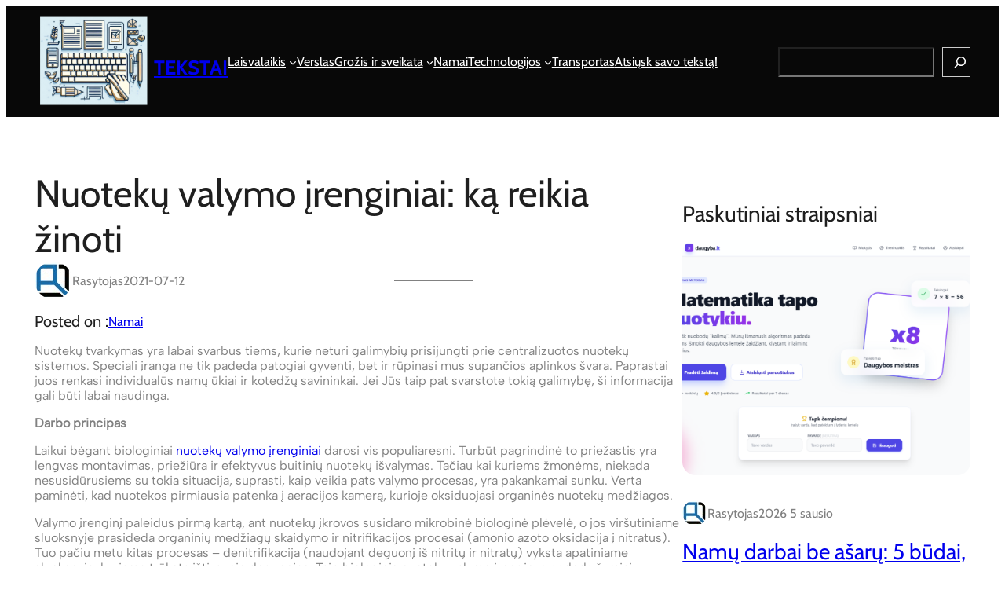

--- FILE ---
content_type: text/html; charset=UTF-8
request_url: https://tekst.us.lt/nuoteku-valymo-irenginiai-ka-reikia-zinoti/
body_size: 30050
content:
<!DOCTYPE html>
<html lang="lt-LT">
<head>
	<meta charset="UTF-8" />
	<meta name="viewport" content="width=device-width, initial-scale=1" />
<meta name='robots' content='index, follow, max-image-preview:large, max-snippet:-1, max-video-preview:-1' />

	<!-- This site is optimized with the Yoast SEO plugin v26.7 - https://yoast.com/wordpress/plugins/seo/ -->
	<link rel="canonical" href="https://tekst.us.lt/nuoteku-valymo-irenginiai-ka-reikia-zinoti/" />
	<meta property="og:locale" content="lt_LT" />
	<meta property="og:type" content="article" />
	<meta property="og:title" content="Nuotekų valymo įrenginiai: ką reikia žinoti - Tekstai" />
	<meta property="og:description" content="Nuotekų tvarkymas yra labai svarbus tiems, kurie neturi galimybių prisijungti prie centralizuotos nuotekų sistemos. Speciali įranga ne tik padeda patogiai gyventi, bet ir rūpinasi mus supančios aplinkos švara. Paprastai..." />
	<meta property="og:url" content="https://tekst.us.lt/nuoteku-valymo-irenginiai-ka-reikia-zinoti/" />
	<meta property="og:site_name" content="Tekstai" />
	<meta property="article:published_time" content="2021-07-12T10:45:56+00:00" />
	<meta property="article:modified_time" content="2021-07-12T10:46:00+00:00" />
	<meta property="og:image" content="https://tekst.us.lt/wp-content/uploads/2021/07/untitled-14-1-1024x683.png" />
	<meta property="og:image:width" content="1024" />
	<meta property="og:image:height" content="683" />
	<meta property="og:image:type" content="image/png" />
	<meta name="author" content="rasytojas" />
	<meta name="twitter:label1" content="Written by" />
	<meta name="twitter:data1" content="rasytojas" />
	<meta name="twitter:label2" content="Est. reading time" />
	<meta name="twitter:data2" content="2 minutės" />
	<script type="application/ld+json" class="yoast-schema-graph">{"@context":"https://schema.org","@graph":[{"@type":"Article","@id":"https://tekst.us.lt/nuoteku-valymo-irenginiai-ka-reikia-zinoti/#article","isPartOf":{"@id":"https://tekst.us.lt/nuoteku-valymo-irenginiai-ka-reikia-zinoti/"},"author":{"name":"rasytojas","@id":"https://tekst.us.lt/#/schema/person/016fe28da0defbc0c4e2042b222c2ed3"},"headline":"Nuotekų valymo įrenginiai: ką reikia žinoti","datePublished":"2021-07-12T10:45:56+00:00","dateModified":"2021-07-12T10:46:00+00:00","mainEntityOfPage":{"@id":"https://tekst.us.lt/nuoteku-valymo-irenginiai-ka-reikia-zinoti/"},"wordCount":458,"commentCount":0,"publisher":{"@id":"https://tekst.us.lt/#organization"},"image":{"@id":"https://tekst.us.lt/nuoteku-valymo-irenginiai-ka-reikia-zinoti/#primaryimage"},"thumbnailUrl":"https://tekst.us.lt/wp-content/uploads/2021/07/untitled-14-1.png","keywords":["nuotekų valymas","nuotekų valymo įrenginiai","valymo įrenginiai"],"articleSection":["Namai"],"inLanguage":"lt-LT","potentialAction":[{"@type":"CommentAction","name":"Comment","target":["https://tekst.us.lt/nuoteku-valymo-irenginiai-ka-reikia-zinoti/#respond"]}]},{"@type":"WebPage","@id":"https://tekst.us.lt/nuoteku-valymo-irenginiai-ka-reikia-zinoti/","url":"https://tekst.us.lt/nuoteku-valymo-irenginiai-ka-reikia-zinoti/","name":"Nuotekų valymo įrenginiai: ką reikia žinoti - Tekstai","isPartOf":{"@id":"https://tekst.us.lt/#website"},"primaryImageOfPage":{"@id":"https://tekst.us.lt/nuoteku-valymo-irenginiai-ka-reikia-zinoti/#primaryimage"},"image":{"@id":"https://tekst.us.lt/nuoteku-valymo-irenginiai-ka-reikia-zinoti/#primaryimage"},"thumbnailUrl":"https://tekst.us.lt/wp-content/uploads/2021/07/untitled-14-1.png","datePublished":"2021-07-12T10:45:56+00:00","dateModified":"2021-07-12T10:46:00+00:00","breadcrumb":{"@id":"https://tekst.us.lt/nuoteku-valymo-irenginiai-ka-reikia-zinoti/#breadcrumb"},"inLanguage":"lt-LT","potentialAction":[{"@type":"ReadAction","target":["https://tekst.us.lt/nuoteku-valymo-irenginiai-ka-reikia-zinoti/"]}]},{"@type":"ImageObject","inLanguage":"lt-LT","@id":"https://tekst.us.lt/nuoteku-valymo-irenginiai-ka-reikia-zinoti/#primaryimage","url":"https://tekst.us.lt/wp-content/uploads/2021/07/untitled-14-1.png","contentUrl":"https://tekst.us.lt/wp-content/uploads/2021/07/untitled-14-1.png","width":1620,"height":1080},{"@type":"BreadcrumbList","@id":"https://tekst.us.lt/nuoteku-valymo-irenginiai-ka-reikia-zinoti/#breadcrumb","itemListElement":[{"@type":"ListItem","position":1,"name":"Home","item":"https://tekst.us.lt/"},{"@type":"ListItem","position":2,"name":"Nuotekų valymo įrenginiai: ką reikia žinoti"}]},{"@type":"WebSite","@id":"https://tekst.us.lt/#website","url":"https://tekst.us.lt/","name":"Tekstai","description":"apie verslą, laisvalaikį, paslaugas","publisher":{"@id":"https://tekst.us.lt/#organization"},"potentialAction":[{"@type":"SearchAction","target":{"@type":"EntryPoint","urlTemplate":"https://tekst.us.lt/?s={search_term_string}"},"query-input":{"@type":"PropertyValueSpecification","valueRequired":true,"valueName":"search_term_string"}}],"inLanguage":"lt-LT"},{"@type":"Organization","@id":"https://tekst.us.lt/#organization","name":"Tekstai","url":"https://tekst.us.lt/","logo":{"@type":"ImageObject","inLanguage":"lt-LT","@id":"https://tekst.us.lt/#/schema/logo/image/","url":"https://tekst.us.lt/wp-content/uploads/2023/11/tekstUS.png","contentUrl":"https://tekst.us.lt/wp-content/uploads/2023/11/tekstUS.png","width":1024,"height":857,"caption":"Tekstai"},"image":{"@id":"https://tekst.us.lt/#/schema/logo/image/"}},{"@type":"Person","@id":"https://tekst.us.lt/#/schema/person/016fe28da0defbc0c4e2042b222c2ed3","name":"rasytojas","image":{"@type":"ImageObject","inLanguage":"lt-LT","@id":"https://tekst.us.lt/#/schema/person/image/","url":"https://secure.gravatar.com/avatar/4614cdc0b50dd20b11114720be6e8ff095a578231591a310a4a8d26a12e3b1d7?s=96&d=mm&r=g","contentUrl":"https://secure.gravatar.com/avatar/4614cdc0b50dd20b11114720be6e8ff095a578231591a310a4a8d26a12e3b1d7?s=96&d=mm&r=g","caption":"rasytojas"},"description":"Mėgstu, noriu ir rašau kokybiškus tekstus ir dalinuosi jais su visais.","url":"https://tekst.us.lt/author/rasytojas/"}]}</script>
	<!-- / Yoast SEO plugin. -->


<title>Nuotekų valymo įrenginiai: ką reikia žinoti - Tekstai</title>
<link rel='dns-prefetch' href='//www.google.com' />
<link rel="alternate" type="application/rss+xml" title="Tekstai &raquo; Įrašų RSS srautas" href="https://tekst.us.lt/feed/" />
<link rel="alternate" type="application/rss+xml" title="Tekstai &raquo; Komentarų RSS srautas" href="https://tekst.us.lt/comments/feed/" />
<link rel="alternate" type="application/rss+xml" title="Tekstai &raquo; Įrašo „Nuotekų valymo įrenginiai: ką reikia žinoti“ komentarų RSS srautas" href="https://tekst.us.lt/nuoteku-valymo-irenginiai-ka-reikia-zinoti/feed/" />
<link rel="alternate" title="oEmbed (JSON)" type="application/json+oembed" href="https://tekst.us.lt/wp-json/oembed/1.0/embed?url=https%3A%2F%2Ftekst.us.lt%2Fnuoteku-valymo-irenginiai-ka-reikia-zinoti%2F" />
<link rel="alternate" title="oEmbed (XML)" type="text/xml+oembed" href="https://tekst.us.lt/wp-json/oembed/1.0/embed?url=https%3A%2F%2Ftekst.us.lt%2Fnuoteku-valymo-irenginiai-ka-reikia-zinoti%2F&#038;format=xml" />
<style id='wp-img-auto-sizes-contain-inline-css'>
img:is([sizes=auto i],[sizes^="auto," i]){contain-intrinsic-size:3000px 1500px}
/*# sourceURL=wp-img-auto-sizes-contain-inline-css */
</style>
<style id='wp-block-site-logo-inline-css'>
.wp-block-site-logo{box-sizing:border-box;line-height:0}.wp-block-site-logo a{display:inline-block;line-height:0}.wp-block-site-logo.is-default-size img{height:auto;width:120px}.wp-block-site-logo img{height:auto;max-width:100%}.wp-block-site-logo a,.wp-block-site-logo img{border-radius:inherit}.wp-block-site-logo.aligncenter{margin-left:auto;margin-right:auto;text-align:center}:root :where(.wp-block-site-logo.is-style-rounded){border-radius:9999px}
/*# sourceURL=https://tekst.us.lt/wp-includes/blocks/site-logo/style.min.css */
</style>
<style id='wp-block-site-title-inline-css'>
.wp-block-site-title{box-sizing:border-box}.wp-block-site-title :where(a){color:inherit;font-family:inherit;font-size:inherit;font-style:inherit;font-weight:inherit;letter-spacing:inherit;line-height:inherit;text-decoration:inherit}
/*# sourceURL=https://tekst.us.lt/wp-includes/blocks/site-title/style.min.css */
</style>
<style id='wp-block-group-inline-css'>
.wp-block-group{box-sizing:border-box}:where(.wp-block-group.wp-block-group-is-layout-constrained){position:relative}
/*# sourceURL=https://tekst.us.lt/wp-includes/blocks/group/style.min.css */
</style>
<style id='wp-block-group-theme-inline-css'>
:where(.wp-block-group.has-background){padding:1.25em 2.375em}
/*# sourceURL=https://tekst.us.lt/wp-includes/blocks/group/theme.min.css */
</style>
<style id='wp-block-navigation-link-inline-css'>
.wp-block-navigation .wp-block-navigation-item__label{overflow-wrap:break-word}.wp-block-navigation .wp-block-navigation-item__description{display:none}.link-ui-tools{outline:1px solid #f0f0f0;padding:8px}.link-ui-block-inserter{padding-top:8px}.link-ui-block-inserter__back{margin-left:8px;text-transform:uppercase}
/*# sourceURL=https://tekst.us.lt/wp-includes/blocks/navigation-link/style.min.css */
</style>
<link rel='stylesheet' id='wp-block-navigation-css' href='https://tekst.us.lt/wp-includes/blocks/navigation/style.min.css' media='all' />
<style id='wp-block-search-inline-css'>
.wp-block-search__button{margin-left:10px;word-break:normal}.wp-block-search__button.has-icon{line-height:0}.wp-block-search__button svg{height:1.25em;min-height:24px;min-width:24px;width:1.25em;fill:currentColor;vertical-align:text-bottom}:where(.wp-block-search__button){border:1px solid #ccc;padding:6px 10px}.wp-block-search__inside-wrapper{display:flex;flex:auto;flex-wrap:nowrap;max-width:100%}.wp-block-search__label{width:100%}.wp-block-search.wp-block-search__button-only .wp-block-search__button{box-sizing:border-box;display:flex;flex-shrink:0;justify-content:center;margin-left:0;max-width:100%}.wp-block-search.wp-block-search__button-only .wp-block-search__inside-wrapper{min-width:0!important;transition-property:width}.wp-block-search.wp-block-search__button-only .wp-block-search__input{flex-basis:100%;transition-duration:.3s}.wp-block-search.wp-block-search__button-only.wp-block-search__searchfield-hidden,.wp-block-search.wp-block-search__button-only.wp-block-search__searchfield-hidden .wp-block-search__inside-wrapper{overflow:hidden}.wp-block-search.wp-block-search__button-only.wp-block-search__searchfield-hidden .wp-block-search__input{border-left-width:0!important;border-right-width:0!important;flex-basis:0;flex-grow:0;margin:0;min-width:0!important;padding-left:0!important;padding-right:0!important;width:0!important}:where(.wp-block-search__input){appearance:none;border:1px solid #949494;flex-grow:1;font-family:inherit;font-size:inherit;font-style:inherit;font-weight:inherit;letter-spacing:inherit;line-height:inherit;margin-left:0;margin-right:0;min-width:3rem;padding:8px;text-decoration:unset!important;text-transform:inherit}:where(.wp-block-search__button-inside .wp-block-search__inside-wrapper){background-color:#fff;border:1px solid #949494;box-sizing:border-box;padding:4px}:where(.wp-block-search__button-inside .wp-block-search__inside-wrapper) .wp-block-search__input{border:none;border-radius:0;padding:0 4px}:where(.wp-block-search__button-inside .wp-block-search__inside-wrapper) .wp-block-search__input:focus{outline:none}:where(.wp-block-search__button-inside .wp-block-search__inside-wrapper) :where(.wp-block-search__button){padding:4px 8px}.wp-block-search.aligncenter .wp-block-search__inside-wrapper{margin:auto}.wp-block[data-align=right] .wp-block-search.wp-block-search__button-only .wp-block-search__inside-wrapper{float:right}
/*# sourceURL=https://tekst.us.lt/wp-includes/blocks/search/style.min.css */
</style>
<style id='wp-block-search-theme-inline-css'>
.wp-block-search .wp-block-search__label{font-weight:700}.wp-block-search__button{border:1px solid #ccc;padding:.375em .625em}
/*# sourceURL=https://tekst.us.lt/wp-includes/blocks/search/theme.min.css */
</style>
<style id='wp-block-template-part-theme-inline-css'>
:root :where(.wp-block-template-part.has-background){margin-bottom:0;margin-top:0;padding:1.25em 2.375em}
/*# sourceURL=https://tekst.us.lt/wp-includes/blocks/template-part/theme.min.css */
</style>
<style id='wp-block-post-title-inline-css'>
.wp-block-post-title{box-sizing:border-box;word-break:break-word}.wp-block-post-title :where(a){display:inline-block;font-family:inherit;font-size:inherit;font-style:inherit;font-weight:inherit;letter-spacing:inherit;line-height:inherit;text-decoration:inherit}
/*# sourceURL=https://tekst.us.lt/wp-includes/blocks/post-title/style.min.css */
</style>
<style id='wp-block-avatar-inline-css'>
.wp-block-avatar{line-height:0}.wp-block-avatar,.wp-block-avatar img{box-sizing:border-box}.wp-block-avatar.aligncenter{text-align:center}
/*# sourceURL=https://tekst.us.lt/wp-includes/blocks/avatar/style.min.css */
</style>
<style id='wp-block-post-author-name-inline-css'>
.wp-block-post-author-name{box-sizing:border-box}
/*# sourceURL=https://tekst.us.lt/wp-includes/blocks/post-author-name/style.min.css */
</style>
<style id='wp-block-post-date-inline-css'>
.wp-block-post-date{box-sizing:border-box}
/*# sourceURL=https://tekst.us.lt/wp-includes/blocks/post-date/style.min.css */
</style>
<style id='wp-block-separator-inline-css'>
@charset "UTF-8";.wp-block-separator{border:none;border-top:2px solid}:root :where(.wp-block-separator.is-style-dots){height:auto;line-height:1;text-align:center}:root :where(.wp-block-separator.is-style-dots):before{color:currentColor;content:"···";font-family:serif;font-size:1.5em;letter-spacing:2em;padding-left:2em}.wp-block-separator.is-style-dots{background:none!important;border:none!important}
/*# sourceURL=https://tekst.us.lt/wp-includes/blocks/separator/style.min.css */
</style>
<style id='wp-block-separator-theme-inline-css'>
.wp-block-separator.has-css-opacity{opacity:.4}.wp-block-separator{border:none;border-bottom:2px solid;margin-left:auto;margin-right:auto}.wp-block-separator.has-alpha-channel-opacity{opacity:1}.wp-block-separator:not(.is-style-wide):not(.is-style-dots){width:100px}.wp-block-separator.has-background:not(.is-style-dots){border-bottom:none;height:1px}.wp-block-separator.has-background:not(.is-style-wide):not(.is-style-dots){height:2px}
/*# sourceURL=https://tekst.us.lt/wp-includes/blocks/separator/theme.min.css */
</style>
<style id='wp-block-heading-inline-css'>
h1:where(.wp-block-heading).has-background,h2:where(.wp-block-heading).has-background,h3:where(.wp-block-heading).has-background,h4:where(.wp-block-heading).has-background,h5:where(.wp-block-heading).has-background,h6:where(.wp-block-heading).has-background{padding:1.25em 2.375em}h1.has-text-align-left[style*=writing-mode]:where([style*=vertical-lr]),h1.has-text-align-right[style*=writing-mode]:where([style*=vertical-rl]),h2.has-text-align-left[style*=writing-mode]:where([style*=vertical-lr]),h2.has-text-align-right[style*=writing-mode]:where([style*=vertical-rl]),h3.has-text-align-left[style*=writing-mode]:where([style*=vertical-lr]),h3.has-text-align-right[style*=writing-mode]:where([style*=vertical-rl]),h4.has-text-align-left[style*=writing-mode]:where([style*=vertical-lr]),h4.has-text-align-right[style*=writing-mode]:where([style*=vertical-rl]),h5.has-text-align-left[style*=writing-mode]:where([style*=vertical-lr]),h5.has-text-align-right[style*=writing-mode]:where([style*=vertical-rl]),h6.has-text-align-left[style*=writing-mode]:where([style*=vertical-lr]),h6.has-text-align-right[style*=writing-mode]:where([style*=vertical-rl]){rotate:180deg}
/*# sourceURL=https://tekst.us.lt/wp-includes/blocks/heading/style.min.css */
</style>
<style id='wp-block-post-terms-inline-css'>
.wp-block-post-terms{box-sizing:border-box}.wp-block-post-terms .wp-block-post-terms__separator{white-space:pre-wrap}
/*# sourceURL=https://tekst.us.lt/wp-includes/blocks/post-terms/style.min.css */
</style>
<style id='wp-block-post-content-inline-css'>
.wp-block-post-content{display:flow-root}
/*# sourceURL=https://tekst.us.lt/wp-includes/blocks/post-content/style.min.css */
</style>
<style id='wp-block-post-comments-form-inline-css'>
:where(.wp-block-post-comments-form input:not([type=submit])),:where(.wp-block-post-comments-form textarea){border:1px solid #949494;font-family:inherit;font-size:1em}:where(.wp-block-post-comments-form input:where(:not([type=submit]):not([type=checkbox]))),:where(.wp-block-post-comments-form textarea){padding:calc(.667em + 2px)}.wp-block-post-comments-form{box-sizing:border-box}.wp-block-post-comments-form[style*=font-weight] :where(.comment-reply-title){font-weight:inherit}.wp-block-post-comments-form[style*=font-family] :where(.comment-reply-title){font-family:inherit}.wp-block-post-comments-form[class*=-font-size] :where(.comment-reply-title),.wp-block-post-comments-form[style*=font-size] :where(.comment-reply-title){font-size:inherit}.wp-block-post-comments-form[style*=line-height] :where(.comment-reply-title){line-height:inherit}.wp-block-post-comments-form[style*=font-style] :where(.comment-reply-title){font-style:inherit}.wp-block-post-comments-form[style*=letter-spacing] :where(.comment-reply-title){letter-spacing:inherit}.wp-block-post-comments-form :where(input[type=submit]){box-shadow:none;cursor:pointer;display:inline-block;overflow-wrap:break-word;text-align:center}.wp-block-post-comments-form .comment-form input:not([type=submit]):not([type=checkbox]):not([type=hidden]),.wp-block-post-comments-form .comment-form textarea{box-sizing:border-box;display:block;width:100%}.wp-block-post-comments-form .comment-form-author label,.wp-block-post-comments-form .comment-form-email label,.wp-block-post-comments-form .comment-form-url label{display:block;margin-bottom:.25em}.wp-block-post-comments-form .comment-form-cookies-consent{display:flex;gap:.25em}.wp-block-post-comments-form .comment-form-cookies-consent #wp-comment-cookies-consent{margin-top:.35em}.wp-block-post-comments-form .comment-reply-title{margin-bottom:0}.wp-block-post-comments-form .comment-reply-title :where(small){font-size:var(--wp--preset--font-size--medium,smaller);margin-left:.5em}
/*# sourceURL=https://tekst.us.lt/wp-includes/blocks/post-comments-form/style.min.css */
</style>
<style id='wp-block-buttons-inline-css'>
.wp-block-buttons{box-sizing:border-box}.wp-block-buttons.is-vertical{flex-direction:column}.wp-block-buttons.is-vertical>.wp-block-button:last-child{margin-bottom:0}.wp-block-buttons>.wp-block-button{display:inline-block;margin:0}.wp-block-buttons.is-content-justification-left{justify-content:flex-start}.wp-block-buttons.is-content-justification-left.is-vertical{align-items:flex-start}.wp-block-buttons.is-content-justification-center{justify-content:center}.wp-block-buttons.is-content-justification-center.is-vertical{align-items:center}.wp-block-buttons.is-content-justification-right{justify-content:flex-end}.wp-block-buttons.is-content-justification-right.is-vertical{align-items:flex-end}.wp-block-buttons.is-content-justification-space-between{justify-content:space-between}.wp-block-buttons.aligncenter{text-align:center}.wp-block-buttons:not(.is-content-justification-space-between,.is-content-justification-right,.is-content-justification-left,.is-content-justification-center) .wp-block-button.aligncenter{margin-left:auto;margin-right:auto;width:100%}.wp-block-buttons[style*=text-decoration] .wp-block-button,.wp-block-buttons[style*=text-decoration] .wp-block-button__link{text-decoration:inherit}.wp-block-buttons.has-custom-font-size .wp-block-button__link{font-size:inherit}.wp-block-buttons .wp-block-button__link{width:100%}.wp-block-button.aligncenter{text-align:center}
/*# sourceURL=https://tekst.us.lt/wp-includes/blocks/buttons/style.min.css */
</style>
<style id='wp-block-button-inline-css'>
.wp-block-button__link{align-content:center;box-sizing:border-box;cursor:pointer;display:inline-block;height:100%;text-align:center;word-break:break-word}.wp-block-button__link.aligncenter{text-align:center}.wp-block-button__link.alignright{text-align:right}:where(.wp-block-button__link){border-radius:9999px;box-shadow:none;padding:calc(.667em + 2px) calc(1.333em + 2px);text-decoration:none}.wp-block-button[style*=text-decoration] .wp-block-button__link{text-decoration:inherit}.wp-block-buttons>.wp-block-button.has-custom-width{max-width:none}.wp-block-buttons>.wp-block-button.has-custom-width .wp-block-button__link{width:100%}.wp-block-buttons>.wp-block-button.has-custom-font-size .wp-block-button__link{font-size:inherit}.wp-block-buttons>.wp-block-button.wp-block-button__width-25{width:calc(25% - var(--wp--style--block-gap, .5em)*.75)}.wp-block-buttons>.wp-block-button.wp-block-button__width-50{width:calc(50% - var(--wp--style--block-gap, .5em)*.5)}.wp-block-buttons>.wp-block-button.wp-block-button__width-75{width:calc(75% - var(--wp--style--block-gap, .5em)*.25)}.wp-block-buttons>.wp-block-button.wp-block-button__width-100{flex-basis:100%;width:100%}.wp-block-buttons.is-vertical>.wp-block-button.wp-block-button__width-25{width:25%}.wp-block-buttons.is-vertical>.wp-block-button.wp-block-button__width-50{width:50%}.wp-block-buttons.is-vertical>.wp-block-button.wp-block-button__width-75{width:75%}.wp-block-button.is-style-squared,.wp-block-button__link.wp-block-button.is-style-squared{border-radius:0}.wp-block-button.no-border-radius,.wp-block-button__link.no-border-radius{border-radius:0!important}:root :where(.wp-block-button .wp-block-button__link.is-style-outline),:root :where(.wp-block-button.is-style-outline>.wp-block-button__link){border:2px solid;padding:.667em 1.333em}:root :where(.wp-block-button .wp-block-button__link.is-style-outline:not(.has-text-color)),:root :where(.wp-block-button.is-style-outline>.wp-block-button__link:not(.has-text-color)){color:currentColor}:root :where(.wp-block-button .wp-block-button__link.is-style-outline:not(.has-background)),:root :where(.wp-block-button.is-style-outline>.wp-block-button__link:not(.has-background)){background-color:initial;background-image:none}
/*# sourceURL=https://tekst.us.lt/wp-includes/blocks/button/style.min.css */
</style>
<style id='wp-block-comments-inline-css'>
.wp-block-post-comments{box-sizing:border-box}.wp-block-post-comments .alignleft{float:left}.wp-block-post-comments .alignright{float:right}.wp-block-post-comments .navigation:after{clear:both;content:"";display:table}.wp-block-post-comments .commentlist{clear:both;list-style:none;margin:0;padding:0}.wp-block-post-comments .commentlist .comment{min-height:2.25em;padding-left:3.25em}.wp-block-post-comments .commentlist .comment p{font-size:1em;line-height:1.8;margin:1em 0}.wp-block-post-comments .commentlist .children{list-style:none;margin:0;padding:0}.wp-block-post-comments .comment-author{line-height:1.5}.wp-block-post-comments .comment-author .avatar{border-radius:1.5em;display:block;float:left;height:2.5em;margin-right:.75em;margin-top:.5em;width:2.5em}.wp-block-post-comments .comment-author cite{font-style:normal}.wp-block-post-comments .comment-meta{font-size:.875em;line-height:1.5}.wp-block-post-comments .comment-meta b{font-weight:400}.wp-block-post-comments .comment-meta .comment-awaiting-moderation{display:block;margin-bottom:1em;margin-top:1em}.wp-block-post-comments .comment-body .commentmetadata{font-size:.875em}.wp-block-post-comments .comment-form-author label,.wp-block-post-comments .comment-form-comment label,.wp-block-post-comments .comment-form-email label,.wp-block-post-comments .comment-form-url label{display:block;margin-bottom:.25em}.wp-block-post-comments .comment-form input:not([type=submit]):not([type=checkbox]),.wp-block-post-comments .comment-form textarea{box-sizing:border-box;display:block;width:100%}.wp-block-post-comments .comment-form-cookies-consent{display:flex;gap:.25em}.wp-block-post-comments .comment-form-cookies-consent #wp-comment-cookies-consent{margin-top:.35em}.wp-block-post-comments .comment-reply-title{margin-bottom:0}.wp-block-post-comments .comment-reply-title :where(small){font-size:var(--wp--preset--font-size--medium,smaller);margin-left:.5em}.wp-block-post-comments .reply{font-size:.875em;margin-bottom:1.4em}.wp-block-post-comments input:not([type=submit]),.wp-block-post-comments textarea{border:1px solid #949494;font-family:inherit;font-size:1em}.wp-block-post-comments input:not([type=submit]):not([type=checkbox]),.wp-block-post-comments textarea{padding:calc(.667em + 2px)}:where(.wp-block-post-comments input[type=submit]){border:none}.wp-block-comments{box-sizing:border-box}
/*# sourceURL=https://tekst.us.lt/wp-includes/blocks/comments/style.min.css */
</style>
<style id='wp-block-post-featured-image-inline-css'>
.wp-block-post-featured-image{margin-left:0;margin-right:0}.wp-block-post-featured-image a{display:block;height:100%}.wp-block-post-featured-image :where(img){box-sizing:border-box;height:auto;max-width:100%;vertical-align:bottom;width:100%}.wp-block-post-featured-image.alignfull img,.wp-block-post-featured-image.alignwide img{width:100%}.wp-block-post-featured-image .wp-block-post-featured-image__overlay.has-background-dim{background-color:#000;inset:0;position:absolute}.wp-block-post-featured-image{position:relative}.wp-block-post-featured-image .wp-block-post-featured-image__overlay.has-background-gradient{background-color:initial}.wp-block-post-featured-image .wp-block-post-featured-image__overlay.has-background-dim-0{opacity:0}.wp-block-post-featured-image .wp-block-post-featured-image__overlay.has-background-dim-10{opacity:.1}.wp-block-post-featured-image .wp-block-post-featured-image__overlay.has-background-dim-20{opacity:.2}.wp-block-post-featured-image .wp-block-post-featured-image__overlay.has-background-dim-30{opacity:.3}.wp-block-post-featured-image .wp-block-post-featured-image__overlay.has-background-dim-40{opacity:.4}.wp-block-post-featured-image .wp-block-post-featured-image__overlay.has-background-dim-50{opacity:.5}.wp-block-post-featured-image .wp-block-post-featured-image__overlay.has-background-dim-60{opacity:.6}.wp-block-post-featured-image .wp-block-post-featured-image__overlay.has-background-dim-70{opacity:.7}.wp-block-post-featured-image .wp-block-post-featured-image__overlay.has-background-dim-80{opacity:.8}.wp-block-post-featured-image .wp-block-post-featured-image__overlay.has-background-dim-90{opacity:.9}.wp-block-post-featured-image .wp-block-post-featured-image__overlay.has-background-dim-100{opacity:1}.wp-block-post-featured-image:where(.alignleft,.alignright){width:100%}
/*# sourceURL=https://tekst.us.lt/wp-includes/blocks/post-featured-image/style.min.css */
</style>
<style id='wp-block-post-template-inline-css'>
.wp-block-post-template{box-sizing:border-box;list-style:none;margin-bottom:0;margin-top:0;max-width:100%;padding:0}.wp-block-post-template.is-flex-container{display:flex;flex-direction:row;flex-wrap:wrap;gap:1.25em}.wp-block-post-template.is-flex-container>li{margin:0;width:100%}@media (min-width:600px){.wp-block-post-template.is-flex-container.is-flex-container.columns-2>li{width:calc(50% - .625em)}.wp-block-post-template.is-flex-container.is-flex-container.columns-3>li{width:calc(33.33333% - .83333em)}.wp-block-post-template.is-flex-container.is-flex-container.columns-4>li{width:calc(25% - .9375em)}.wp-block-post-template.is-flex-container.is-flex-container.columns-5>li{width:calc(20% - 1em)}.wp-block-post-template.is-flex-container.is-flex-container.columns-6>li{width:calc(16.66667% - 1.04167em)}}@media (max-width:600px){.wp-block-post-template-is-layout-grid.wp-block-post-template-is-layout-grid.wp-block-post-template-is-layout-grid.wp-block-post-template-is-layout-grid{grid-template-columns:1fr}}.wp-block-post-template-is-layout-constrained>li>.alignright,.wp-block-post-template-is-layout-flow>li>.alignright{float:right;margin-inline-end:0;margin-inline-start:2em}.wp-block-post-template-is-layout-constrained>li>.alignleft,.wp-block-post-template-is-layout-flow>li>.alignleft{float:left;margin-inline-end:2em;margin-inline-start:0}.wp-block-post-template-is-layout-constrained>li>.aligncenter,.wp-block-post-template-is-layout-flow>li>.aligncenter{margin-inline-end:auto;margin-inline-start:auto}
/*# sourceURL=https://tekst.us.lt/wp-includes/blocks/post-template/style.min.css */
</style>
<style id='wp-block-columns-inline-css'>
.wp-block-columns{box-sizing:border-box;display:flex;flex-wrap:wrap!important}@media (min-width:782px){.wp-block-columns{flex-wrap:nowrap!important}}.wp-block-columns{align-items:normal!important}.wp-block-columns.are-vertically-aligned-top{align-items:flex-start}.wp-block-columns.are-vertically-aligned-center{align-items:center}.wp-block-columns.are-vertically-aligned-bottom{align-items:flex-end}@media (max-width:781px){.wp-block-columns:not(.is-not-stacked-on-mobile)>.wp-block-column{flex-basis:100%!important}}@media (min-width:782px){.wp-block-columns:not(.is-not-stacked-on-mobile)>.wp-block-column{flex-basis:0;flex-grow:1}.wp-block-columns:not(.is-not-stacked-on-mobile)>.wp-block-column[style*=flex-basis]{flex-grow:0}}.wp-block-columns.is-not-stacked-on-mobile{flex-wrap:nowrap!important}.wp-block-columns.is-not-stacked-on-mobile>.wp-block-column{flex-basis:0;flex-grow:1}.wp-block-columns.is-not-stacked-on-mobile>.wp-block-column[style*=flex-basis]{flex-grow:0}:where(.wp-block-columns){margin-bottom:1.75em}:where(.wp-block-columns.has-background){padding:1.25em 2.375em}.wp-block-column{flex-grow:1;min-width:0;overflow-wrap:break-word;word-break:break-word}.wp-block-column.is-vertically-aligned-top{align-self:flex-start}.wp-block-column.is-vertically-aligned-center{align-self:center}.wp-block-column.is-vertically-aligned-bottom{align-self:flex-end}.wp-block-column.is-vertically-aligned-stretch{align-self:stretch}.wp-block-column.is-vertically-aligned-bottom,.wp-block-column.is-vertically-aligned-center,.wp-block-column.is-vertically-aligned-top{width:100%}
/*# sourceURL=https://tekst.us.lt/wp-includes/blocks/columns/style.min.css */
</style>
<style id='wp-block-social-links-inline-css'>
.wp-block-social-links{background:none;box-sizing:border-box;margin-left:0;padding-left:0;padding-right:0;text-indent:0}.wp-block-social-links .wp-social-link a,.wp-block-social-links .wp-social-link a:hover{border-bottom:0;box-shadow:none;text-decoration:none}.wp-block-social-links .wp-social-link svg{height:1em;width:1em}.wp-block-social-links .wp-social-link span:not(.screen-reader-text){font-size:.65em;margin-left:.5em;margin-right:.5em}.wp-block-social-links.has-small-icon-size{font-size:16px}.wp-block-social-links,.wp-block-social-links.has-normal-icon-size{font-size:24px}.wp-block-social-links.has-large-icon-size{font-size:36px}.wp-block-social-links.has-huge-icon-size{font-size:48px}.wp-block-social-links.aligncenter{display:flex;justify-content:center}.wp-block-social-links.alignright{justify-content:flex-end}.wp-block-social-link{border-radius:9999px;display:block}@media not (prefers-reduced-motion){.wp-block-social-link{transition:transform .1s ease}}.wp-block-social-link{height:auto}.wp-block-social-link a{align-items:center;display:flex;line-height:0}.wp-block-social-link:hover{transform:scale(1.1)}.wp-block-social-links .wp-block-social-link.wp-social-link{display:inline-block;margin:0;padding:0}.wp-block-social-links .wp-block-social-link.wp-social-link .wp-block-social-link-anchor,.wp-block-social-links .wp-block-social-link.wp-social-link .wp-block-social-link-anchor svg,.wp-block-social-links .wp-block-social-link.wp-social-link .wp-block-social-link-anchor:active,.wp-block-social-links .wp-block-social-link.wp-social-link .wp-block-social-link-anchor:hover,.wp-block-social-links .wp-block-social-link.wp-social-link .wp-block-social-link-anchor:visited{color:currentColor;fill:currentColor}:where(.wp-block-social-links:not(.is-style-logos-only)) .wp-social-link{background-color:#f0f0f0;color:#444}:where(.wp-block-social-links:not(.is-style-logos-only)) .wp-social-link-amazon{background-color:#f90;color:#fff}:where(.wp-block-social-links:not(.is-style-logos-only)) .wp-social-link-bandcamp{background-color:#1ea0c3;color:#fff}:where(.wp-block-social-links:not(.is-style-logos-only)) .wp-social-link-behance{background-color:#0757fe;color:#fff}:where(.wp-block-social-links:not(.is-style-logos-only)) .wp-social-link-bluesky{background-color:#0a7aff;color:#fff}:where(.wp-block-social-links:not(.is-style-logos-only)) .wp-social-link-codepen{background-color:#1e1f26;color:#fff}:where(.wp-block-social-links:not(.is-style-logos-only)) .wp-social-link-deviantart{background-color:#02e49b;color:#fff}:where(.wp-block-social-links:not(.is-style-logos-only)) .wp-social-link-discord{background-color:#5865f2;color:#fff}:where(.wp-block-social-links:not(.is-style-logos-only)) .wp-social-link-dribbble{background-color:#e94c89;color:#fff}:where(.wp-block-social-links:not(.is-style-logos-only)) .wp-social-link-dropbox{background-color:#4280ff;color:#fff}:where(.wp-block-social-links:not(.is-style-logos-only)) .wp-social-link-etsy{background-color:#f45800;color:#fff}:where(.wp-block-social-links:not(.is-style-logos-only)) .wp-social-link-facebook{background-color:#0866ff;color:#fff}:where(.wp-block-social-links:not(.is-style-logos-only)) .wp-social-link-fivehundredpx{background-color:#000;color:#fff}:where(.wp-block-social-links:not(.is-style-logos-only)) .wp-social-link-flickr{background-color:#0461dd;color:#fff}:where(.wp-block-social-links:not(.is-style-logos-only)) .wp-social-link-foursquare{background-color:#e65678;color:#fff}:where(.wp-block-social-links:not(.is-style-logos-only)) .wp-social-link-github{background-color:#24292d;color:#fff}:where(.wp-block-social-links:not(.is-style-logos-only)) .wp-social-link-goodreads{background-color:#eceadd;color:#382110}:where(.wp-block-social-links:not(.is-style-logos-only)) .wp-social-link-google{background-color:#ea4434;color:#fff}:where(.wp-block-social-links:not(.is-style-logos-only)) .wp-social-link-gravatar{background-color:#1d4fc4;color:#fff}:where(.wp-block-social-links:not(.is-style-logos-only)) .wp-social-link-instagram{background-color:#f00075;color:#fff}:where(.wp-block-social-links:not(.is-style-logos-only)) .wp-social-link-lastfm{background-color:#e21b24;color:#fff}:where(.wp-block-social-links:not(.is-style-logos-only)) .wp-social-link-linkedin{background-color:#0d66c2;color:#fff}:where(.wp-block-social-links:not(.is-style-logos-only)) .wp-social-link-mastodon{background-color:#3288d4;color:#fff}:where(.wp-block-social-links:not(.is-style-logos-only)) .wp-social-link-medium{background-color:#000;color:#fff}:where(.wp-block-social-links:not(.is-style-logos-only)) .wp-social-link-meetup{background-color:#f6405f;color:#fff}:where(.wp-block-social-links:not(.is-style-logos-only)) .wp-social-link-patreon{background-color:#000;color:#fff}:where(.wp-block-social-links:not(.is-style-logos-only)) .wp-social-link-pinterest{background-color:#e60122;color:#fff}:where(.wp-block-social-links:not(.is-style-logos-only)) .wp-social-link-pocket{background-color:#ef4155;color:#fff}:where(.wp-block-social-links:not(.is-style-logos-only)) .wp-social-link-reddit{background-color:#ff4500;color:#fff}:where(.wp-block-social-links:not(.is-style-logos-only)) .wp-social-link-skype{background-color:#0478d7;color:#fff}:where(.wp-block-social-links:not(.is-style-logos-only)) .wp-social-link-snapchat{background-color:#fefc00;color:#fff;stroke:#000}:where(.wp-block-social-links:not(.is-style-logos-only)) .wp-social-link-soundcloud{background-color:#ff5600;color:#fff}:where(.wp-block-social-links:not(.is-style-logos-only)) .wp-social-link-spotify{background-color:#1bd760;color:#fff}:where(.wp-block-social-links:not(.is-style-logos-only)) .wp-social-link-telegram{background-color:#2aabee;color:#fff}:where(.wp-block-social-links:not(.is-style-logos-only)) .wp-social-link-threads{background-color:#000;color:#fff}:where(.wp-block-social-links:not(.is-style-logos-only)) .wp-social-link-tiktok{background-color:#000;color:#fff}:where(.wp-block-social-links:not(.is-style-logos-only)) .wp-social-link-tumblr{background-color:#011835;color:#fff}:where(.wp-block-social-links:not(.is-style-logos-only)) .wp-social-link-twitch{background-color:#6440a4;color:#fff}:where(.wp-block-social-links:not(.is-style-logos-only)) .wp-social-link-twitter{background-color:#1da1f2;color:#fff}:where(.wp-block-social-links:not(.is-style-logos-only)) .wp-social-link-vimeo{background-color:#1eb7ea;color:#fff}:where(.wp-block-social-links:not(.is-style-logos-only)) .wp-social-link-vk{background-color:#4680c2;color:#fff}:where(.wp-block-social-links:not(.is-style-logos-only)) .wp-social-link-wordpress{background-color:#3499cd;color:#fff}:where(.wp-block-social-links:not(.is-style-logos-only)) .wp-social-link-whatsapp{background-color:#25d366;color:#fff}:where(.wp-block-social-links:not(.is-style-logos-only)) .wp-social-link-x{background-color:#000;color:#fff}:where(.wp-block-social-links:not(.is-style-logos-only)) .wp-social-link-yelp{background-color:#d32422;color:#fff}:where(.wp-block-social-links:not(.is-style-logos-only)) .wp-social-link-youtube{background-color:red;color:#fff}:where(.wp-block-social-links.is-style-logos-only) .wp-social-link{background:none}:where(.wp-block-social-links.is-style-logos-only) .wp-social-link svg{height:1.25em;width:1.25em}:where(.wp-block-social-links.is-style-logos-only) .wp-social-link-amazon{color:#f90}:where(.wp-block-social-links.is-style-logos-only) .wp-social-link-bandcamp{color:#1ea0c3}:where(.wp-block-social-links.is-style-logos-only) .wp-social-link-behance{color:#0757fe}:where(.wp-block-social-links.is-style-logos-only) .wp-social-link-bluesky{color:#0a7aff}:where(.wp-block-social-links.is-style-logos-only) .wp-social-link-codepen{color:#1e1f26}:where(.wp-block-social-links.is-style-logos-only) .wp-social-link-deviantart{color:#02e49b}:where(.wp-block-social-links.is-style-logos-only) .wp-social-link-discord{color:#5865f2}:where(.wp-block-social-links.is-style-logos-only) .wp-social-link-dribbble{color:#e94c89}:where(.wp-block-social-links.is-style-logos-only) .wp-social-link-dropbox{color:#4280ff}:where(.wp-block-social-links.is-style-logos-only) .wp-social-link-etsy{color:#f45800}:where(.wp-block-social-links.is-style-logos-only) .wp-social-link-facebook{color:#0866ff}:where(.wp-block-social-links.is-style-logos-only) .wp-social-link-fivehundredpx{color:#000}:where(.wp-block-social-links.is-style-logos-only) .wp-social-link-flickr{color:#0461dd}:where(.wp-block-social-links.is-style-logos-only) .wp-social-link-foursquare{color:#e65678}:where(.wp-block-social-links.is-style-logos-only) .wp-social-link-github{color:#24292d}:where(.wp-block-social-links.is-style-logos-only) .wp-social-link-goodreads{color:#382110}:where(.wp-block-social-links.is-style-logos-only) .wp-social-link-google{color:#ea4434}:where(.wp-block-social-links.is-style-logos-only) .wp-social-link-gravatar{color:#1d4fc4}:where(.wp-block-social-links.is-style-logos-only) .wp-social-link-instagram{color:#f00075}:where(.wp-block-social-links.is-style-logos-only) .wp-social-link-lastfm{color:#e21b24}:where(.wp-block-social-links.is-style-logos-only) .wp-social-link-linkedin{color:#0d66c2}:where(.wp-block-social-links.is-style-logos-only) .wp-social-link-mastodon{color:#3288d4}:where(.wp-block-social-links.is-style-logos-only) .wp-social-link-medium{color:#000}:where(.wp-block-social-links.is-style-logos-only) .wp-social-link-meetup{color:#f6405f}:where(.wp-block-social-links.is-style-logos-only) .wp-social-link-patreon{color:#000}:where(.wp-block-social-links.is-style-logos-only) .wp-social-link-pinterest{color:#e60122}:where(.wp-block-social-links.is-style-logos-only) .wp-social-link-pocket{color:#ef4155}:where(.wp-block-social-links.is-style-logos-only) .wp-social-link-reddit{color:#ff4500}:where(.wp-block-social-links.is-style-logos-only) .wp-social-link-skype{color:#0478d7}:where(.wp-block-social-links.is-style-logos-only) .wp-social-link-snapchat{color:#fff;stroke:#000}:where(.wp-block-social-links.is-style-logos-only) .wp-social-link-soundcloud{color:#ff5600}:where(.wp-block-social-links.is-style-logos-only) .wp-social-link-spotify{color:#1bd760}:where(.wp-block-social-links.is-style-logos-only) .wp-social-link-telegram{color:#2aabee}:where(.wp-block-social-links.is-style-logos-only) .wp-social-link-threads{color:#000}:where(.wp-block-social-links.is-style-logos-only) .wp-social-link-tiktok{color:#000}:where(.wp-block-social-links.is-style-logos-only) .wp-social-link-tumblr{color:#011835}:where(.wp-block-social-links.is-style-logos-only) .wp-social-link-twitch{color:#6440a4}:where(.wp-block-social-links.is-style-logos-only) .wp-social-link-twitter{color:#1da1f2}:where(.wp-block-social-links.is-style-logos-only) .wp-social-link-vimeo{color:#1eb7ea}:where(.wp-block-social-links.is-style-logos-only) .wp-social-link-vk{color:#4680c2}:where(.wp-block-social-links.is-style-logos-only) .wp-social-link-whatsapp{color:#25d366}:where(.wp-block-social-links.is-style-logos-only) .wp-social-link-wordpress{color:#3499cd}:where(.wp-block-social-links.is-style-logos-only) .wp-social-link-x{color:#000}:where(.wp-block-social-links.is-style-logos-only) .wp-social-link-yelp{color:#d32422}:where(.wp-block-social-links.is-style-logos-only) .wp-social-link-youtube{color:red}.wp-block-social-links.is-style-pill-shape .wp-social-link{width:auto}:root :where(.wp-block-social-links .wp-social-link a){padding:.25em}:root :where(.wp-block-social-links.is-style-logos-only .wp-social-link a){padding:0}:root :where(.wp-block-social-links.is-style-pill-shape .wp-social-link a){padding-left:.6666666667em;padding-right:.6666666667em}.wp-block-social-links:not(.has-icon-color):not(.has-icon-background-color) .wp-social-link-snapchat .wp-block-social-link-label{color:#000}
/*# sourceURL=https://tekst.us.lt/wp-includes/blocks/social-links/style.min.css */
</style>
<style id='wp-block-paragraph-inline-css'>
.is-small-text{font-size:.875em}.is-regular-text{font-size:1em}.is-large-text{font-size:2.25em}.is-larger-text{font-size:3em}.has-drop-cap:not(:focus):first-letter{float:left;font-size:8.4em;font-style:normal;font-weight:100;line-height:.68;margin:.05em .1em 0 0;text-transform:uppercase}body.rtl .has-drop-cap:not(:focus):first-letter{float:none;margin-left:.1em}p.has-drop-cap.has-background{overflow:hidden}:root :where(p.has-background){padding:1.25em 2.375em}:where(p.has-text-color:not(.has-link-color)) a{color:inherit}p.has-text-align-left[style*="writing-mode:vertical-lr"],p.has-text-align-right[style*="writing-mode:vertical-rl"]{rotate:180deg}
/*# sourceURL=https://tekst.us.lt/wp-includes/blocks/paragraph/style.min.css */
</style>
<style id='wp-block-list-inline-css'>
ol,ul{box-sizing:border-box}:root :where(.wp-block-list.has-background){padding:1.25em 2.375em}
/*# sourceURL=https://tekst.us.lt/wp-includes/blocks/list/style.min.css */
</style>
<style id='wp-block-tag-cloud-inline-css'>
.wp-block-tag-cloud{box-sizing:border-box}.wp-block-tag-cloud.aligncenter{justify-content:center;text-align:center}.wp-block-tag-cloud a{display:inline-block;margin-right:5px}.wp-block-tag-cloud span{display:inline-block;margin-left:5px;text-decoration:none}:root :where(.wp-block-tag-cloud.is-style-outline){display:flex;flex-wrap:wrap;gap:1ch}:root :where(.wp-block-tag-cloud.is-style-outline a){border:1px solid;font-size:unset!important;margin-right:0;padding:1ch 2ch;text-decoration:none!important}
/*# sourceURL=https://tekst.us.lt/wp-includes/blocks/tag-cloud/style.min.css */
</style>
<style id='wp-block-archives-inline-css'>
.wp-block-archives{box-sizing:border-box}.wp-block-archives-dropdown label{display:block}
/*# sourceURL=https://tekst.us.lt/wp-includes/blocks/archives/style.min.css */
</style>
<style id='wp-emoji-styles-inline-css'>

	img.wp-smiley, img.emoji {
		display: inline !important;
		border: none !important;
		box-shadow: none !important;
		height: 1em !important;
		width: 1em !important;
		margin: 0 0.07em !important;
		vertical-align: -0.1em !important;
		background: none !important;
		padding: 0 !important;
	}
/*# sourceURL=wp-emoji-styles-inline-css */
</style>
<style id='wp-block-library-inline-css'>
:root{--wp-block-synced-color:#7a00df;--wp-block-synced-color--rgb:122,0,223;--wp-bound-block-color:var(--wp-block-synced-color);--wp-editor-canvas-background:#ddd;--wp-admin-theme-color:#007cba;--wp-admin-theme-color--rgb:0,124,186;--wp-admin-theme-color-darker-10:#006ba1;--wp-admin-theme-color-darker-10--rgb:0,107,160.5;--wp-admin-theme-color-darker-20:#005a87;--wp-admin-theme-color-darker-20--rgb:0,90,135;--wp-admin-border-width-focus:2px}@media (min-resolution:192dpi){:root{--wp-admin-border-width-focus:1.5px}}.wp-element-button{cursor:pointer}:root .has-very-light-gray-background-color{background-color:#eee}:root .has-very-dark-gray-background-color{background-color:#313131}:root .has-very-light-gray-color{color:#eee}:root .has-very-dark-gray-color{color:#313131}:root .has-vivid-green-cyan-to-vivid-cyan-blue-gradient-background{background:linear-gradient(135deg,#00d084,#0693e3)}:root .has-purple-crush-gradient-background{background:linear-gradient(135deg,#34e2e4,#4721fb 50%,#ab1dfe)}:root .has-hazy-dawn-gradient-background{background:linear-gradient(135deg,#faaca8,#dad0ec)}:root .has-subdued-olive-gradient-background{background:linear-gradient(135deg,#fafae1,#67a671)}:root .has-atomic-cream-gradient-background{background:linear-gradient(135deg,#fdd79a,#004a59)}:root .has-nightshade-gradient-background{background:linear-gradient(135deg,#330968,#31cdcf)}:root .has-midnight-gradient-background{background:linear-gradient(135deg,#020381,#2874fc)}:root{--wp--preset--font-size--normal:16px;--wp--preset--font-size--huge:42px}.has-regular-font-size{font-size:1em}.has-larger-font-size{font-size:2.625em}.has-normal-font-size{font-size:var(--wp--preset--font-size--normal)}.has-huge-font-size{font-size:var(--wp--preset--font-size--huge)}.has-text-align-center{text-align:center}.has-text-align-left{text-align:left}.has-text-align-right{text-align:right}.has-fit-text{white-space:nowrap!important}#end-resizable-editor-section{display:none}.aligncenter{clear:both}.items-justified-left{justify-content:flex-start}.items-justified-center{justify-content:center}.items-justified-right{justify-content:flex-end}.items-justified-space-between{justify-content:space-between}.screen-reader-text{border:0;clip-path:inset(50%);height:1px;margin:-1px;overflow:hidden;padding:0;position:absolute;width:1px;word-wrap:normal!important}.screen-reader-text:focus{background-color:#ddd;clip-path:none;color:#444;display:block;font-size:1em;height:auto;left:5px;line-height:normal;padding:15px 23px 14px;text-decoration:none;top:5px;width:auto;z-index:100000}html :where(.has-border-color){border-style:solid}html :where([style*=border-top-color]){border-top-style:solid}html :where([style*=border-right-color]){border-right-style:solid}html :where([style*=border-bottom-color]){border-bottom-style:solid}html :where([style*=border-left-color]){border-left-style:solid}html :where([style*=border-width]){border-style:solid}html :where([style*=border-top-width]){border-top-style:solid}html :where([style*=border-right-width]){border-right-style:solid}html :where([style*=border-bottom-width]){border-bottom-style:solid}html :where([style*=border-left-width]){border-left-style:solid}html :where(img[class*=wp-image-]){height:auto;max-width:100%}:where(figure){margin:0 0 1em}html :where(.is-position-sticky){--wp-admin--admin-bar--position-offset:var(--wp-admin--admin-bar--height,0px)}@media screen and (max-width:600px){html :where(.is-position-sticky){--wp-admin--admin-bar--position-offset:0px}}
/*# sourceURL=/wp-includes/css/dist/block-library/common.min.css */
</style>
<link rel='stylesheet' id='walker-news-template-blocks-style-css' href='https://tekst.us.lt/wp-content/themes/walker-news-template/assets/css/blocks.css' media='all' />
<link rel='stylesheet' id='walker-news-template-swiper-bundle-style-css' href='https://tekst.us.lt/wp-content/themes/walker-news-template/assets/css/swiper-bundle.css' media='all' />
<style id='global-styles-inline-css'>
:root{--wp--preset--aspect-ratio--square: 1;--wp--preset--aspect-ratio--4-3: 4/3;--wp--preset--aspect-ratio--3-4: 3/4;--wp--preset--aspect-ratio--3-2: 3/2;--wp--preset--aspect-ratio--2-3: 2/3;--wp--preset--aspect-ratio--16-9: 16/9;--wp--preset--aspect-ratio--9-16: 9/16;--wp--preset--color--black: #000000;--wp--preset--color--cyan-bluish-gray: #abb8c3;--wp--preset--color--white: #ffffff;--wp--preset--color--pale-pink: #f78da7;--wp--preset--color--vivid-red: #cf2e2e;--wp--preset--color--luminous-vivid-orange: #ff6900;--wp--preset--color--luminous-vivid-amber: #fcb900;--wp--preset--color--light-green-cyan: #7bdcb5;--wp--preset--color--vivid-green-cyan: #00d084;--wp--preset--color--pale-cyan-blue: #8ed1fc;--wp--preset--color--vivid-cyan-blue: #0693e3;--wp--preset--color--vivid-purple: #9b51e0;--wp--preset--color--background: #ffffff;--wp--preset--color--primary: #E35858;--wp--preset--color--foreground: #818181;--wp--preset--color--background-alt: #F6F6F6;--wp--preset--color--foreground-alt: #fefefe;--wp--preset--color--dark-shade: #595959;--wp--preset--color--light-shade: #6B6B6B;--wp--preset--color--heading-color: #1F1F1F;--wp--preset--color--header-background: #080808;--wp--preset--color--border-color: #E5E5E5;--wp--preset--gradient--vivid-cyan-blue-to-vivid-purple: linear-gradient(135deg,rgb(6,147,227) 0%,rgb(155,81,224) 100%);--wp--preset--gradient--light-green-cyan-to-vivid-green-cyan: linear-gradient(135deg,rgb(122,220,180) 0%,rgb(0,208,130) 100%);--wp--preset--gradient--luminous-vivid-amber-to-luminous-vivid-orange: linear-gradient(135deg,rgb(252,185,0) 0%,rgb(255,105,0) 100%);--wp--preset--gradient--luminous-vivid-orange-to-vivid-red: linear-gradient(135deg,rgb(255,105,0) 0%,rgb(207,46,46) 100%);--wp--preset--gradient--very-light-gray-to-cyan-bluish-gray: linear-gradient(135deg,rgb(238,238,238) 0%,rgb(169,184,195) 100%);--wp--preset--gradient--cool-to-warm-spectrum: linear-gradient(135deg,rgb(74,234,220) 0%,rgb(151,120,209) 20%,rgb(207,42,186) 40%,rgb(238,44,130) 60%,rgb(251,105,98) 80%,rgb(254,248,76) 100%);--wp--preset--gradient--blush-light-purple: linear-gradient(135deg,rgb(255,206,236) 0%,rgb(152,150,240) 100%);--wp--preset--gradient--blush-bordeaux: linear-gradient(135deg,rgb(254,205,165) 0%,rgb(254,45,45) 50%,rgb(107,0,62) 100%);--wp--preset--gradient--luminous-dusk: linear-gradient(135deg,rgb(255,203,112) 0%,rgb(199,81,192) 50%,rgb(65,88,208) 100%);--wp--preset--gradient--pale-ocean: linear-gradient(135deg,rgb(255,245,203) 0%,rgb(182,227,212) 50%,rgb(51,167,181) 100%);--wp--preset--gradient--electric-grass: linear-gradient(135deg,rgb(202,248,128) 0%,rgb(113,206,126) 100%);--wp--preset--gradient--midnight: linear-gradient(135deg,rgb(2,3,129) 0%,rgb(40,116,252) 100%);--wp--preset--gradient--secondary-gradient: linear-gradient(180deg,rgba(0,0,0,0) 15%, var(--wp--preset--color--primary) 100%);--wp--preset--gradient--primary-gradient: linear-gradient(180deg, rgba(0,0,0,0) 15%, rgba(0,0,0,1) 100%);--wp--preset--font-size--small: 14px;--wp--preset--font-size--medium: clamp(14px, 0.875rem + ((1vw - 3.2px) * 0.698), 20px);--wp--preset--font-size--large: clamp(15.747px, 0.984rem + ((1vw - 3.2px) * 0.96), 24px);--wp--preset--font-size--x-large: clamp(17.905px, 1.119rem + ((1vw - 3.2px) * 1.174), 28px);--wp--preset--font-size--x-small: 12px;--wp--preset--font-size--normal: clamp(14px, 0.875rem + ((1vw - 3.2px) * 0.233), 16px);--wp--preset--font-size--xx-large: clamp(24.034px, 1.502rem + ((1vw - 3.2px) * 1.857), 40px);--wp--preset--font-size--xxx-large: clamp(27.894px, 1.743rem + ((1vw - 3.2px) * 2.338), 48px);--wp--preset--font-family--dm-sans: "DM Sans", sans-serif;--wp--preset--font-family--inter: "Inter", sans-serif;--wp--preset--font-family--albert-sans: "Albert Sans", sans-serif;--wp--preset--font-family--hanken-grotesk: "Hanken Grotesk", sans-serif;--wp--preset--font-family--playfair-display: "Playfair Display", sans-serif;--wp--preset--font-family--outfit: "Outfit", sans-serif;--wp--preset--font-family--quicksand: "Quicksand", sans-serif;--wp--preset--font-family--oswald: "Oswald", sans-serif;--wp--preset--font-family--nunito: "Nunito", sans-serif;--wp--preset--font-family--montserrat: "Montserrat", sans-serif;--wp--preset--font-family--cabin: "Cabin", sans-serif;--wp--preset--font-family--open-sans: "Open Sans", sans-serif;--wp--preset--spacing--20: 0.44rem;--wp--preset--spacing--30: 0.67rem;--wp--preset--spacing--40: 1rem;--wp--preset--spacing--50: 1.5rem;--wp--preset--spacing--60: 2.25rem;--wp--preset--spacing--70: 3.38rem;--wp--preset--spacing--80: 5.06rem;--wp--preset--shadow--natural: 6px 6px 9px rgba(0, 0, 0, 0.2);--wp--preset--shadow--deep: 12px 12px 50px rgba(0, 0, 0, 0.4);--wp--preset--shadow--sharp: 6px 6px 0px rgba(0, 0, 0, 0.2);--wp--preset--shadow--outlined: 6px 6px 0px -3px rgb(255, 255, 255), 6px 6px rgb(0, 0, 0);--wp--preset--shadow--crisp: 6px 6px 0px rgb(0, 0, 0);--wp--custom--typography--line-height--tiny: 1.15;--wp--custom--typography--line-height--small: 1.2;--wp--custom--typography--line-height--medium: 1.4;--wp--custom--typography--line-height--normal: 1.6;}:root { --wp--style--global--content-size: 740px;--wp--style--global--wide-size: 1180px; }:where(body) { margin: 0; }.wp-site-blocks > .alignleft { float: left; margin-right: 2em; }.wp-site-blocks > .alignright { float: right; margin-left: 2em; }.wp-site-blocks > .aligncenter { justify-content: center; margin-left: auto; margin-right: auto; }:where(.wp-site-blocks) > * { margin-block-start: 24px; margin-block-end: 0; }:where(.wp-site-blocks) > :first-child { margin-block-start: 0; }:where(.wp-site-blocks) > :last-child { margin-block-end: 0; }:root { --wp--style--block-gap: 24px; }:root :where(.is-layout-flow) > :first-child{margin-block-start: 0;}:root :where(.is-layout-flow) > :last-child{margin-block-end: 0;}:root :where(.is-layout-flow) > *{margin-block-start: 24px;margin-block-end: 0;}:root :where(.is-layout-constrained) > :first-child{margin-block-start: 0;}:root :where(.is-layout-constrained) > :last-child{margin-block-end: 0;}:root :where(.is-layout-constrained) > *{margin-block-start: 24px;margin-block-end: 0;}:root :where(.is-layout-flex){gap: 24px;}:root :where(.is-layout-grid){gap: 24px;}.is-layout-flow > .alignleft{float: left;margin-inline-start: 0;margin-inline-end: 2em;}.is-layout-flow > .alignright{float: right;margin-inline-start: 2em;margin-inline-end: 0;}.is-layout-flow > .aligncenter{margin-left: auto !important;margin-right: auto !important;}.is-layout-constrained > .alignleft{float: left;margin-inline-start: 0;margin-inline-end: 2em;}.is-layout-constrained > .alignright{float: right;margin-inline-start: 2em;margin-inline-end: 0;}.is-layout-constrained > .aligncenter{margin-left: auto !important;margin-right: auto !important;}.is-layout-constrained > :where(:not(.alignleft):not(.alignright):not(.alignfull)){max-width: var(--wp--style--global--content-size);margin-left: auto !important;margin-right: auto !important;}.is-layout-constrained > .alignwide{max-width: var(--wp--style--global--wide-size);}body .is-layout-flex{display: flex;}.is-layout-flex{flex-wrap: wrap;align-items: center;}.is-layout-flex > :is(*, div){margin: 0;}body .is-layout-grid{display: grid;}.is-layout-grid > :is(*, div){margin: 0;}body{background-color: var(--wp--preset--color--background);color: var(--wp--preset--color--foreground);font-family: var(--wp--preset--font-family--cabin);font-size: var(--wp-preset--font-size--normal);padding-top: 0px;padding-right: 0px;padding-bottom: 0px;padding-left: 0px;}a:where(:not(.wp-element-button)){color: var(--wp--preset--color--primary);text-decoration: none;}:root :where(a:where(:not(.wp-element-button)):hover){color: var(--wp--preset--color--primary);}h1, h2, h3, h4, h5, h6{background-color: var(--wp--preset--color--transparent);color: var(--wp--preset--color--heading-color);font-family: var(--wp--preset--font-family--cabin);font-style: normal;font-weight: var(--wp--preset--font-weight--semi-bold);line-height: var(--wp--preset--line-height--xxSmall);}h1{font-size: var(--wp--preset--font-size--xxx-large);font-weight: var(--wp--preset--font-weight--medium);line-height: var(--wp--preset--line-height--initial);margin-bottom: var(--wp--preset--spacing--small);}h2{font-size: var(--wp--preset--font-size--xx-large);font-weight: var(--wp--preset--font-weight--medium);line-height: var(--wp--preset--line-height--xx-small);margin-top: var(--wp--preset--spacing--medium);margin-bottom: var(--wp--preset--spacing--x-small);}h3{font-size: var(--wp--preset--font-size--x-large);font-weight: var(--wp--preset--font-weight--medium);line-height: var(--wp--preset--line-height--x-small);margin-top: var(--wp--preset--spacing--medium);margin-bottom: var(--wp--preset--spacing--x-small);}h4{font-size: var(--wp--preset--font-size--large);font-weight: var(--wp--preset--font-weight--semi-bold);line-height: var(--wp--preset--line-height--x-small);margin-top: var(--wp--preset--spacing--small);margin-bottom: var(--wp--preset--spacing--xx-small);}h5{font-size: var(--wp--preset--font-size--medium);font-weight: var(--wp--preset--font-weight--semi-bold);line-height: var(--wp--preset--line-height--medium);margin-top: var(--wp--preset--spacing--small);margin-bottom: var(--wp--preset--spacing--xx-small);}h6{font-size: var(--wp--preset--font-size--small);margin-top: var(--wp--preset--spacing--x-small);margin-bottom: var(--wp--preset--spacing--xx-small);}:root :where(.wp-element-button, .wp-block-button__link){background-color: var(--wp--preset--color--primary);border-radius: 0.375em;border-color: var(--wp--preset--color--primary);border-width: 0;color: var(--wp--preset--color--background);font-family: inherit;font-size: var(--wp--preset--font-size--small);font-style: inherit;font-weight: var(--wp--preset--font-weight--medium);letter-spacing: inherit;line-height: var(--wp--preset--line-height--initial);padding-top: calc(0.667em + 2px);padding-right: calc(1.333em + 2px);padding-bottom: calc(0.667em + 2px);padding-left: calc(1.333em + 2px);text-decoration: none;text-transform: inherit;}:root :where(.wp-element-button:hover, .wp-block-button__link:hover){background-color: var(--wp--preset--color--primary);}.has-black-color{color: var(--wp--preset--color--black) !important;}.has-cyan-bluish-gray-color{color: var(--wp--preset--color--cyan-bluish-gray) !important;}.has-white-color{color: var(--wp--preset--color--white) !important;}.has-pale-pink-color{color: var(--wp--preset--color--pale-pink) !important;}.has-vivid-red-color{color: var(--wp--preset--color--vivid-red) !important;}.has-luminous-vivid-orange-color{color: var(--wp--preset--color--luminous-vivid-orange) !important;}.has-luminous-vivid-amber-color{color: var(--wp--preset--color--luminous-vivid-amber) !important;}.has-light-green-cyan-color{color: var(--wp--preset--color--light-green-cyan) !important;}.has-vivid-green-cyan-color{color: var(--wp--preset--color--vivid-green-cyan) !important;}.has-pale-cyan-blue-color{color: var(--wp--preset--color--pale-cyan-blue) !important;}.has-vivid-cyan-blue-color{color: var(--wp--preset--color--vivid-cyan-blue) !important;}.has-vivid-purple-color{color: var(--wp--preset--color--vivid-purple) !important;}.has-background-color{color: var(--wp--preset--color--background) !important;}.has-primary-color{color: var(--wp--preset--color--primary) !important;}.has-foreground-color{color: var(--wp--preset--color--foreground) !important;}.has-background-alt-color{color: var(--wp--preset--color--background-alt) !important;}.has-foreground-alt-color{color: var(--wp--preset--color--foreground-alt) !important;}.has-dark-shade-color{color: var(--wp--preset--color--dark-shade) !important;}.has-light-shade-color{color: var(--wp--preset--color--light-shade) !important;}.has-heading-color-color{color: var(--wp--preset--color--heading-color) !important;}.has-header-background-color{color: var(--wp--preset--color--header-background) !important;}.has-border-color-color{color: var(--wp--preset--color--border-color) !important;}.has-black-background-color{background-color: var(--wp--preset--color--black) !important;}.has-cyan-bluish-gray-background-color{background-color: var(--wp--preset--color--cyan-bluish-gray) !important;}.has-white-background-color{background-color: var(--wp--preset--color--white) !important;}.has-pale-pink-background-color{background-color: var(--wp--preset--color--pale-pink) !important;}.has-vivid-red-background-color{background-color: var(--wp--preset--color--vivid-red) !important;}.has-luminous-vivid-orange-background-color{background-color: var(--wp--preset--color--luminous-vivid-orange) !important;}.has-luminous-vivid-amber-background-color{background-color: var(--wp--preset--color--luminous-vivid-amber) !important;}.has-light-green-cyan-background-color{background-color: var(--wp--preset--color--light-green-cyan) !important;}.has-vivid-green-cyan-background-color{background-color: var(--wp--preset--color--vivid-green-cyan) !important;}.has-pale-cyan-blue-background-color{background-color: var(--wp--preset--color--pale-cyan-blue) !important;}.has-vivid-cyan-blue-background-color{background-color: var(--wp--preset--color--vivid-cyan-blue) !important;}.has-vivid-purple-background-color{background-color: var(--wp--preset--color--vivid-purple) !important;}.has-background-background-color{background-color: var(--wp--preset--color--background) !important;}.has-primary-background-color{background-color: var(--wp--preset--color--primary) !important;}.has-foreground-background-color{background-color: var(--wp--preset--color--foreground) !important;}.has-background-alt-background-color{background-color: var(--wp--preset--color--background-alt) !important;}.has-foreground-alt-background-color{background-color: var(--wp--preset--color--foreground-alt) !important;}.has-dark-shade-background-color{background-color: var(--wp--preset--color--dark-shade) !important;}.has-light-shade-background-color{background-color: var(--wp--preset--color--light-shade) !important;}.has-heading-color-background-color{background-color: var(--wp--preset--color--heading-color) !important;}.has-header-background-background-color{background-color: var(--wp--preset--color--header-background) !important;}.has-border-color-background-color{background-color: var(--wp--preset--color--border-color) !important;}.has-black-border-color{border-color: var(--wp--preset--color--black) !important;}.has-cyan-bluish-gray-border-color{border-color: var(--wp--preset--color--cyan-bluish-gray) !important;}.has-white-border-color{border-color: var(--wp--preset--color--white) !important;}.has-pale-pink-border-color{border-color: var(--wp--preset--color--pale-pink) !important;}.has-vivid-red-border-color{border-color: var(--wp--preset--color--vivid-red) !important;}.has-luminous-vivid-orange-border-color{border-color: var(--wp--preset--color--luminous-vivid-orange) !important;}.has-luminous-vivid-amber-border-color{border-color: var(--wp--preset--color--luminous-vivid-amber) !important;}.has-light-green-cyan-border-color{border-color: var(--wp--preset--color--light-green-cyan) !important;}.has-vivid-green-cyan-border-color{border-color: var(--wp--preset--color--vivid-green-cyan) !important;}.has-pale-cyan-blue-border-color{border-color: var(--wp--preset--color--pale-cyan-blue) !important;}.has-vivid-cyan-blue-border-color{border-color: var(--wp--preset--color--vivid-cyan-blue) !important;}.has-vivid-purple-border-color{border-color: var(--wp--preset--color--vivid-purple) !important;}.has-background-border-color{border-color: var(--wp--preset--color--background) !important;}.has-primary-border-color{border-color: var(--wp--preset--color--primary) !important;}.has-foreground-border-color{border-color: var(--wp--preset--color--foreground) !important;}.has-background-alt-border-color{border-color: var(--wp--preset--color--background-alt) !important;}.has-foreground-alt-border-color{border-color: var(--wp--preset--color--foreground-alt) !important;}.has-dark-shade-border-color{border-color: var(--wp--preset--color--dark-shade) !important;}.has-light-shade-border-color{border-color: var(--wp--preset--color--light-shade) !important;}.has-heading-color-border-color{border-color: var(--wp--preset--color--heading-color) !important;}.has-header-background-border-color{border-color: var(--wp--preset--color--header-background) !important;}.has-border-color-border-color{border-color: var(--wp--preset--color--border-color) !important;}.has-vivid-cyan-blue-to-vivid-purple-gradient-background{background: var(--wp--preset--gradient--vivid-cyan-blue-to-vivid-purple) !important;}.has-light-green-cyan-to-vivid-green-cyan-gradient-background{background: var(--wp--preset--gradient--light-green-cyan-to-vivid-green-cyan) !important;}.has-luminous-vivid-amber-to-luminous-vivid-orange-gradient-background{background: var(--wp--preset--gradient--luminous-vivid-amber-to-luminous-vivid-orange) !important;}.has-luminous-vivid-orange-to-vivid-red-gradient-background{background: var(--wp--preset--gradient--luminous-vivid-orange-to-vivid-red) !important;}.has-very-light-gray-to-cyan-bluish-gray-gradient-background{background: var(--wp--preset--gradient--very-light-gray-to-cyan-bluish-gray) !important;}.has-cool-to-warm-spectrum-gradient-background{background: var(--wp--preset--gradient--cool-to-warm-spectrum) !important;}.has-blush-light-purple-gradient-background{background: var(--wp--preset--gradient--blush-light-purple) !important;}.has-blush-bordeaux-gradient-background{background: var(--wp--preset--gradient--blush-bordeaux) !important;}.has-luminous-dusk-gradient-background{background: var(--wp--preset--gradient--luminous-dusk) !important;}.has-pale-ocean-gradient-background{background: var(--wp--preset--gradient--pale-ocean) !important;}.has-electric-grass-gradient-background{background: var(--wp--preset--gradient--electric-grass) !important;}.has-midnight-gradient-background{background: var(--wp--preset--gradient--midnight) !important;}.has-secondary-gradient-gradient-background{background: var(--wp--preset--gradient--secondary-gradient) !important;}.has-primary-gradient-gradient-background{background: var(--wp--preset--gradient--primary-gradient) !important;}.has-small-font-size{font-size: var(--wp--preset--font-size--small) !important;}.has-medium-font-size{font-size: var(--wp--preset--font-size--medium) !important;}.has-large-font-size{font-size: var(--wp--preset--font-size--large) !important;}.has-x-large-font-size{font-size: var(--wp--preset--font-size--x-large) !important;}.has-x-small-font-size{font-size: var(--wp--preset--font-size--x-small) !important;}.has-normal-font-size{font-size: var(--wp--preset--font-size--normal) !important;}.has-xx-large-font-size{font-size: var(--wp--preset--font-size--xx-large) !important;}.has-xxx-large-font-size{font-size: var(--wp--preset--font-size--xxx-large) !important;}.has-dm-sans-font-family{font-family: var(--wp--preset--font-family--dm-sans) !important;}.has-inter-font-family{font-family: var(--wp--preset--font-family--inter) !important;}.has-albert-sans-font-family{font-family: var(--wp--preset--font-family--albert-sans) !important;}.has-hanken-grotesk-font-family{font-family: var(--wp--preset--font-family--hanken-grotesk) !important;}.has-playfair-display-font-family{font-family: var(--wp--preset--font-family--playfair-display) !important;}.has-outfit-font-family{font-family: var(--wp--preset--font-family--outfit) !important;}.has-quicksand-font-family{font-family: var(--wp--preset--font-family--quicksand) !important;}.has-oswald-font-family{font-family: var(--wp--preset--font-family--oswald) !important;}.has-nunito-font-family{font-family: var(--wp--preset--font-family--nunito) !important;}.has-montserrat-font-family{font-family: var(--wp--preset--font-family--montserrat) !important;}.has-cabin-font-family{font-family: var(--wp--preset--font-family--cabin) !important;}.has-open-sans-font-family{font-family: var(--wp--preset--font-family--open-sans) !important;}
/*# sourceURL=global-styles-inline-css */
</style>
<style id='core-block-supports-inline-css'>
.wp-elements-bbe50c386504ff596b268b2fe001de1f a:where(:not(.wp-element-button)){color:var(--wp--preset--color--primary);}.wp-container-core-group-is-layout-6c531013{flex-wrap:nowrap;}.wp-container-core-navigation-is-layout-d445cf74{justify-content:flex-end;}.wp-container-core-group-is-layout-db3f9aa9{gap:var(--wp--preset--spacing--60);}.wp-container-core-group-is-layout-9366075c{justify-content:space-between;}.wp-container-core-group-is-layout-03274e3b > :where(:not(.alignleft):not(.alignright):not(.alignfull)){max-width:1440px;margin-left:auto !important;margin-right:auto !important;}.wp-container-core-group-is-layout-03274e3b > .alignwide{max-width:1440px;}.wp-container-core-group-is-layout-03274e3b .alignfull{max-width:none;}.wp-container-core-group-is-layout-03274e3b > .alignfull{margin-right:calc(var(--wp--preset--spacing--60) * -1);margin-left:calc(var(--wp--preset--spacing--60) * -1);}.wp-container-core-group-is-layout-fc054d2d{flex-wrap:nowrap;gap:var(--wp--preset--spacing--30);}.wp-container-core-group-is-layout-12243e0f > :where(:not(.alignleft):not(.alignright):not(.alignfull)){max-width:100%;margin-left:auto !important;margin-right:auto !important;}.wp-container-core-group-is-layout-12243e0f > .alignwide{max-width:100%;}.wp-container-core-group-is-layout-12243e0f .alignfull{max-width:none;}.wp-container-core-group-is-layout-81dfa8f4 > :where(:not(.alignleft):not(.alignright):not(.alignfull)){max-width:100%;margin-left:auto !important;margin-right:auto !important;}.wp-container-core-group-is-layout-81dfa8f4 > .alignwide{max-width:100%;}.wp-container-core-group-is-layout-81dfa8f4 .alignfull{max-width:none;}.wp-container-core-group-is-layout-3e2a60bc{flex-wrap:nowrap;}.wp-elements-7d3bfdc7ed4c79f8f2fa71d4f8fe0ea1 a:where(:not(.wp-element-button)){color:var(--wp--preset--color--dark-heading-color);}.wp-elements-d116521de2dd7383189a44c81f3ab654 a:where(:not(.wp-element-button)){color:var(--wp--preset--color--dark-heading-color);}.wp-container-core-group-is-layout-947e61e1{flex-wrap:nowrap;}.wp-container-core-group-is-layout-346627ba > *{margin-block-start:0;margin-block-end:0;}.wp-container-core-group-is-layout-346627ba > * + *{margin-block-start:var(--wp--preset--spacing--40);margin-block-end:0;}.wp-container-core-columns-is-layout-47c06fe3{flex-wrap:nowrap;gap:var(--wp--preset--spacing--50) var(--wp--preset--spacing--50);}.wp-container-core-social-links-is-layout-108957d6{gap:var(--wp--preset--spacing--20) var(--wp--preset--spacing--20);}.wp-container-core-columns-is-layout-643ced6b{flex-wrap:nowrap;gap:var(--wp--preset--spacing--60) var(--wp--preset--spacing--60);}.wp-container-core-group-is-layout-921481c5 > :where(:not(.alignleft):not(.alignright):not(.alignfull)){max-width:1440px;margin-left:auto !important;margin-right:auto !important;}.wp-container-core-group-is-layout-921481c5 > .alignwide{max-width:1440px;}.wp-container-core-group-is-layout-921481c5 .alignfull{max-width:none;}.wp-container-core-group-is-layout-921481c5 > .alignfull{margin-right:calc(var(--wp--preset--spacing--60) * -1);margin-left:calc(var(--wp--preset--spacing--60) * -1);}.wp-container-core-group-is-layout-c35747d5{gap:var(--wp--preset--spacing--30);flex-direction:column;align-items:flex-start;}.wp-container-core-columns-is-layout-28f84493{flex-wrap:nowrap;}.wp-container-core-column-is-layout-119bc444 > *{margin-block-start:0;margin-block-end:0;}.wp-container-core-column-is-layout-119bc444 > * + *{margin-block-start:var(--wp--preset--spacing--40);margin-block-end:0;}.wp-container-core-columns-is-layout-4f73dd83{flex-wrap:nowrap;gap:var(--wp--preset--spacing--80) 6rem;}.wp-container-core-group-is-layout-65c0a487{justify-content:space-between;}.wp-container-core-group-is-layout-dcd2c480 > :where(:not(.alignleft):not(.alignright):not(.alignfull)){max-width:1440px;margin-left:auto !important;margin-right:auto !important;}.wp-container-core-group-is-layout-dcd2c480 > .alignwide{max-width:1440px;}.wp-container-core-group-is-layout-dcd2c480 .alignfull{max-width:none;}.wp-container-core-group-is-layout-dcd2c480 > .alignfull{margin-right:calc(var(--wp--preset--spacing--60) * -1);margin-left:calc(var(--wp--preset--spacing--60) * -1);}
/*# sourceURL=core-block-supports-inline-css */
</style>
<style id='wp-block-template-skip-link-inline-css'>

		.skip-link.screen-reader-text {
			border: 0;
			clip-path: inset(50%);
			height: 1px;
			margin: -1px;
			overflow: hidden;
			padding: 0;
			position: absolute !important;
			width: 1px;
			word-wrap: normal !important;
		}

		.skip-link.screen-reader-text:focus {
			background-color: #eee;
			clip-path: none;
			color: #444;
			display: block;
			font-size: 1em;
			height: auto;
			left: 5px;
			line-height: normal;
			padding: 15px 23px 14px;
			text-decoration: none;
			top: 5px;
			width: auto;
			z-index: 100000;
		}
/*# sourceURL=wp-block-template-skip-link-inline-css */
</style>
<link rel='stylesheet' id='usp_style-css' href='https://tekst.us.lt/wp-content/plugins/user-submitted-posts/resources/usp.css?ver=20260113' media='all' />
<link rel='stylesheet' id='walker-news-template-style-css' href='https://tekst.us.lt/wp-content/themes/walker-news-template/style.css?ver=1.0.2' media='all' />
<script src="https://tekst.us.lt/wp-includes/js/jquery/jquery.min.js?ver=3.7.1" id="jquery-core-js"></script>
<script src="https://tekst.us.lt/wp-includes/js/jquery/jquery-migrate.min.js?ver=3.4.1" id="jquery-migrate-js"></script>
<script src="https://www.google.com/recaptcha/api.js?ver=20260113" id="usp_recaptcha-js"></script>
<script src="https://tekst.us.lt/wp-content/plugins/user-submitted-posts/resources/jquery.chosen.js?ver=20260113" id="usp_chosen-js"></script>
<script src="https://tekst.us.lt/wp-content/plugins/user-submitted-posts/resources/jquery.cookie.js?ver=20260113" id="usp_cookie-js"></script>
<script src="https://tekst.us.lt/wp-content/plugins/user-submitted-posts/resources/jquery.parsley.min.js?ver=20260113" id="usp_parsley-js"></script>
<script id="usp_core-js-before">
var usp_custom_field = ""; var usp_custom_field_2 = ""; var usp_custom_checkbox = ""; var usp_case_sensitivity = "false"; var usp_min_images = 0; var usp_max_images = 2; var usp_parsley_error = "Incorrect response."; var usp_multiple_cats = 1; var usp_existing_tags = 0; var usp_recaptcha_disp = "show"; var usp_recaptcha_vers = "2"; var usp_recaptcha_key = "6LdOzvwUAAAAALfKGMTYTpV3utDpTfz7cOGtWbFR"; var challenge_nonce = "be6942288a"; var ajax_url = "https:\/\/tekst.us.lt\/wp-admin\/admin-ajax.php"; 
//# sourceURL=usp_core-js-before
</script>
<script src="https://tekst.us.lt/wp-content/plugins/user-submitted-posts/resources/jquery.usp.core.js?ver=20260113" id="usp_core-js"></script>
<link rel="https://api.w.org/" href="https://tekst.us.lt/wp-json/" /><link rel="alternate" title="JSON" type="application/json" href="https://tekst.us.lt/wp-json/wp/v2/posts/2168" /><link rel="EditURI" type="application/rsd+xml" title="RSD" href="https://tekst.us.lt/xmlrpc.php?rsd" />
<link rel='shortlink' href='https://tekst.us.lt/?p=2168' />
<script type="importmap" id="wp-importmap">
{"imports":{"@wordpress/interactivity":"https://tekst.us.lt/wp-includes/js/dist/script-modules/interactivity/index.min.js?ver=8964710565a1d258501f"}}
</script>
<link rel="modulepreload" href="https://tekst.us.lt/wp-includes/js/dist/script-modules/interactivity/index.min.js?ver=8964710565a1d258501f" id="@wordpress/interactivity-js-modulepreload" fetchpriority="low">
<style class='wp-fonts-local'>
@font-face{font-family:"DM Sans";font-style:normal;font-weight:300 400 500 600 700 900;font-display:fallback;src:url('https://tekst.us.lt/wp-content/themes/walker-news-template/assets/fonts/dm-sans/DMSans-VariableFont_wght.ttf') format('truetype');font-stretch:normal;}
@font-face{font-family:"DM Sans";font-style:italic;font-weight:300 400 500 600 700 900;font-display:fallback;src:url('https://tekst.us.lt/wp-content/themes/walker-news-template/assets/fonts/dm-sans/DMSans-Italic-VariableFont_wght.ttf') format('truetype');font-stretch:normal;}
@font-face{font-family:Inter;font-style:normal;font-weight:300 400 500 600 700;font-display:fallback;src:url('https://tekst.us.lt/wp-content/themes/walker-news-template/assets/fonts/inter/Inter-VariableFont_wght.ttf') format('truetype');font-stretch:normal;}
@font-face{font-family:"Albert Sans";font-style:normal;font-weight:300 400 500 600 700 900;font-display:fallback;src:url('https://tekst.us.lt/wp-content/themes/walker-news-template/assets/fonts/albert-sans/AlbertSans-VariableFont_wght.ttf') format('truetype');font-stretch:normal;}
@font-face{font-family:"Albert Sans";font-style:italic;font-weight:300 400 500 600 700 900;font-display:fallback;src:url('https://tekst.us.lt/wp-content/themes/walker-news-template/assets/fonts/albert-sans/AlbertSans-Italic-VariableFont_wght.ttf') format('truetype');font-stretch:normal;}
@font-face{font-family:"Hanken Grotesk";font-style:normal;font-weight:300 400 500 600 700 900;font-display:fallback;src:url('https://tekst.us.lt/wp-content/themes/walker-news-template/assets/fonts/hanken-grotesk/HankenGrotesk-VariableFont_wght.ttf') format('truetype');font-stretch:normal;}
@font-face{font-family:"Hanken Grotesk";font-style:italic;font-weight:300 400 500 600 700 900;font-display:fallback;src:url('https://tekst.us.lt/wp-content/themes/walker-news-template/assets/fonts/hanken-grotesk/HankenGrotesk-Italic-VariableFont_wght.ttf') format('truetype');font-stretch:normal;}
@font-face{font-family:"Playfair Display";font-style:normal;font-weight:300 400 500 600 700 900;font-display:fallback;src:url('https://tekst.us.lt/wp-content/themes/walker-news-template/assets/fonts/playfair-display/PlayfairDisplay-VariableFont_wght.ttf') format('truetype');font-stretch:normal;}
@font-face{font-family:"Playfair Display";font-style:italic;font-weight:300 400 500 600 700 900;font-display:fallback;src:url('https://tekst.us.lt/wp-content/themes/walker-news-template/assets/fonts/playfair-display/PlayfairDisplay-Italic-VariableFont_wght.ttf') format('truetype');font-stretch:normal;}
@font-face{font-family:Outfit;font-style:normal;font-weight:300 400 500 600 700 900;font-display:fallback;src:url('https://tekst.us.lt/wp-content/themes/walker-news-template/assets/fonts/outfit/Outfit-VariableFont_wght.ttf') format('truetype');font-stretch:normal;}
@font-face{font-family:Quicksand;font-style:normal;font-weight:300 400 500 600 700 900;font-display:fallback;src:url('https://tekst.us.lt/wp-content/themes/walker-news-template/assets/fonts/quicksand/Quicksand-VariableFont_wght.ttf') format('truetype');font-stretch:normal;}
@font-face{font-family:Oswald;font-style:normal;font-weight:300 400 500 600 700 900;font-display:fallback;src:url('https://tekst.us.lt/wp-content/themes/walker-news-template/assets/fonts/oswald/Oswald-VariableFont_wght.ttf') format('truetype');font-stretch:normal;}
@font-face{font-family:Nunito;font-style:normal;font-weight:300 400 500 600 700 900;font-display:fallback;src:url('https://tekst.us.lt/wp-content/themes/walker-news-template/assets/fonts/nunito/Nunito-VariableFont_wght.ttf') format('truetype');font-stretch:normal;}
@font-face{font-family:Nunito;font-style:italic;font-weight:300 400 500 600 700 900;font-display:fallback;src:url('https://tekst.us.lt/wp-content/themes/walker-news-template/assets/fonts/nunito/Nunito-Italic-VariableFont_wght.ttf') format('truetype');font-stretch:normal;}
@font-face{font-family:Montserrat;font-style:normal;font-weight:300 400 500 600 700 900;font-display:fallback;src:url('https://tekst.us.lt/wp-content/themes/walker-news-template/assets/fonts/montserrat/Montserrat-VariableFont_wght.ttf') format('truetype');font-stretch:normal;}
@font-face{font-family:Montserrat;font-style:italic;font-weight:300 400 500 600 700 900;font-display:fallback;src:url('https://tekst.us.lt/wp-content/themes/walker-news-template/assets/fonts/montserrat/Montserrat-Italic-VariableFont_wght.ttf') format('truetype');font-stretch:normal;}
@font-face{font-family:Cabin;font-style:normal;font-weight:300 400 500 600 700 900;font-display:fallback;src:url('https://tekst.us.lt/wp-content/themes/walker-news-template/assets/fonts/cabin/Cabin-VariableFont_wght.ttf') format('truetype');font-stretch:normal;}
@font-face{font-family:Cabin;font-style:italic;font-weight:300 400 500 600 700 900;font-display:fallback;src:url('https://tekst.us.lt/wp-content/themes/walker-news-template/assets/fonts/cabin/Cabin-Italic-VariableFont_wght.ttf') format('truetype');font-stretch:normal;}
@font-face{font-family:"Open Sans";font-style:normal;font-weight:300 400 500 600 700 900;font-display:fallback;src:url('https://tekst.us.lt/wp-content/themes/walker-news-template/assets/fonts/open-sans/OpenSans-VariableFont_wght.ttf') format('truetype');font-stretch:normal;}
@font-face{font-family:"Open Sans";font-style:italic;font-weight:300 400 500 600 700 900;font-display:fallback;src:url('https://tekst.us.lt/wp-content/themes/walker-news-template/assets/fonts/open-sans/OpenSans-Italic-VariableFont_wght.ttf') format('truetype');font-stretch:normal;}
</style>
<link rel="icon" href="https://tekst.us.lt/wp-content/uploads/2023/11/cropped-tekstUS-32x32.png" sizes="32x32" />
<link rel="icon" href="https://tekst.us.lt/wp-content/uploads/2023/11/cropped-tekstUS-192x192.png" sizes="192x192" />
<link rel="apple-touch-icon" href="https://tekst.us.lt/wp-content/uploads/2023/11/cropped-tekstUS-180x180.png" />
<meta name="msapplication-TileImage" content="https://tekst.us.lt/wp-content/uploads/2023/11/cropped-tekstUS-270x270.png" />
</head>

<body class="wp-singular post-template-default single single-post postid-2168 single-format-standard wp-custom-logo wp-embed-responsive wp-theme-walker-news-template">

<div class="wp-site-blocks"><header class="wp-block-template-part">
<div class="wp-block-group has-header-background-background-color has-background is-layout-constrained wp-container-core-group-is-layout-03274e3b wp-block-group-is-layout-constrained" style="padding-top:var(--wp--preset--spacing--20);padding-right:var(--wp--preset--spacing--60);padding-bottom:var(--wp--preset--spacing--20);padding-left:var(--wp--preset--spacing--60)">
<div class="wp-block-group is-content-justification-space-between is-layout-flex wp-container-core-group-is-layout-9366075c wp-block-group-is-layout-flex">
<div class="wp-block-group wnt-default-navigations is-layout-flex wp-container-core-group-is-layout-db3f9aa9 wp-block-group-is-layout-flex">
<div class="wp-block-group is-nowrap is-layout-flex wp-container-core-group-is-layout-6c531013 wp-block-group-is-layout-flex"><div class="wp-block-site-logo"><a href="https://tekst.us.lt/" class="custom-logo-link" rel="home"><img width="152" height="127" src="https://tekst.us.lt/wp-content/uploads/2023/11/tekstUS.png" class="custom-logo" alt="Tekstai" decoding="async" srcset="https://tekst.us.lt/wp-content/uploads/2023/11/tekstUS.png 1024w, https://tekst.us.lt/wp-content/uploads/2023/11/tekstUS-300x251.png 300w, https://tekst.us.lt/wp-content/uploads/2023/11/tekstUS-768x643.png 768w" sizes="(max-width: 152px) 100vw, 152px" /></a></div>

<h1 style="font-style:normal;font-weight:600;text-transform:uppercase;letter-spacing:1px;" class="has-link-color wp-elements-bbe50c386504ff596b268b2fe001de1f wp-block-site-title has-large-font-size"><a href="https://tekst.us.lt" target="_self" rel="home">Tekstai</a></h1></div>


<nav class="has-text-color has-foreground-alt-color is-responsive items-justified-right wp-block-navigation is-content-justification-right is-layout-flex wp-container-core-navigation-is-layout-d445cf74 wp-block-navigation-is-layout-flex" aria-label="meniu" 
		 data-wp-interactive="core/navigation" data-wp-context='{"overlayOpenedBy":{"click":false,"hover":false,"focus":false},"type":"overlay","roleAttribute":"","ariaLabel":"Meniu"}'><button aria-haspopup="dialog" aria-label="Atidaryti meniu" class="wp-block-navigation__responsive-container-open" 
				data-wp-on--click="actions.openMenuOnClick"
				data-wp-on--keydown="actions.handleMenuKeydown"
			><svg width="24" height="24" xmlns="http://www.w3.org/2000/svg" viewBox="0 0 24 24" aria-hidden="true" focusable="false"><path d="M4 7.5h16v1.5H4z"></path><path d="M4 15h16v1.5H4z"></path></svg></button>
				<div class="wp-block-navigation__responsive-container"  id="modal-1" 
				data-wp-class--has-modal-open="state.isMenuOpen"
				data-wp-class--is-menu-open="state.isMenuOpen"
				data-wp-watch="callbacks.initMenu"
				data-wp-on--keydown="actions.handleMenuKeydown"
				data-wp-on--focusout="actions.handleMenuFocusout"
				tabindex="-1"
			>
					<div class="wp-block-navigation__responsive-close" tabindex="-1">
						<div class="wp-block-navigation__responsive-dialog" 
				data-wp-bind--aria-modal="state.ariaModal"
				data-wp-bind--aria-label="state.ariaLabel"
				data-wp-bind--role="state.roleAttribute"
			>
							<button aria-label="Uždaryti meniu" class="wp-block-navigation__responsive-container-close" 
				data-wp-on--click="actions.closeMenuOnClick"
			><svg xmlns="http://www.w3.org/2000/svg" viewBox="0 0 24 24" width="24" height="24" aria-hidden="true" focusable="false"><path d="m13.06 12 6.47-6.47-1.06-1.06L12 10.94 5.53 4.47 4.47 5.53 10.94 12l-6.47 6.47 1.06 1.06L12 13.06l6.47 6.47 1.06-1.06L13.06 12Z"></path></svg></button>
							<div class="wp-block-navigation__responsive-container-content" 
				data-wp-watch="callbacks.focusFirstElement"
			 id="modal-1-content">
								<ul class="wp-block-navigation__container has-text-color has-foreground-alt-color is-responsive items-justified-right wp-block-navigation"><li data-wp-context="{ &quot;submenuOpenedBy&quot;: { &quot;click&quot;: false, &quot;hover&quot;: false, &quot;focus&quot;: false }, &quot;type&quot;: &quot;submenu&quot;, &quot;modal&quot;: null, &quot;previousFocus&quot;: null }" data-wp-interactive="core/navigation" data-wp-on--focusout="actions.handleMenuFocusout" data-wp-on--keydown="actions.handleMenuKeydown" data-wp-on--mouseenter="actions.openMenuOnHover" data-wp-on--mouseleave="actions.closeMenuOnHover" data-wp-watch="callbacks.initMenu" tabindex="-1" class="wp-block-navigation-item has-child open-on-hover-click wp-block-navigation-submenu"><a class="wp-block-navigation-item__content" href="https://tekst.us.lt/apie/laisvalaikis/"><span class="wp-block-navigation-item__label">Laisvalaikis</span></a><button data-wp-bind--aria-expanded="state.isMenuOpen" data-wp-on--click="actions.toggleMenuOnClick" aria-label="Laisvalaikis submeniu" class="wp-block-navigation__submenu-icon wp-block-navigation-submenu__toggle" ><svg xmlns="http://www.w3.org/2000/svg" width="12" height="12" viewBox="0 0 12 12" fill="none" aria-hidden="true" focusable="false"><path d="M1.50002 4L6.00002 8L10.5 4" stroke-width="1.5"></path></svg></button><ul data-wp-on--focus="actions.openMenuOnFocus" class="wp-block-navigation__submenu-container wp-block-navigation-submenu"><li class=" wp-block-navigation-item wp-block-navigation-link"><a class="wp-block-navigation-item__content"  href="https://tekst.us.lt/apie/laisvalaikis/keliones/"><span class="wp-block-navigation-item__label">Kelionės</span></a></li></ul></li><li class=" wp-block-navigation-item wp-block-navigation-link"><a class="wp-block-navigation-item__content"  href="https://tekst.us.lt/apie/verslas/"><span class="wp-block-navigation-item__label">Verslas</span></a></li><li data-wp-context="{ &quot;submenuOpenedBy&quot;: { &quot;click&quot;: false, &quot;hover&quot;: false, &quot;focus&quot;: false }, &quot;type&quot;: &quot;submenu&quot;, &quot;modal&quot;: null, &quot;previousFocus&quot;: null }" data-wp-interactive="core/navigation" data-wp-on--focusout="actions.handleMenuFocusout" data-wp-on--keydown="actions.handleMenuKeydown" data-wp-on--mouseenter="actions.openMenuOnHover" data-wp-on--mouseleave="actions.closeMenuOnHover" data-wp-watch="callbacks.initMenu" tabindex="-1" class="wp-block-navigation-item has-child open-on-hover-click wp-block-navigation-submenu"><a class="wp-block-navigation-item__content" href="https://tekst.us.lt/apie/grozis-ir-sveikata/"><span class="wp-block-navigation-item__label">Grožis ir sveikata</span></a><button data-wp-bind--aria-expanded="state.isMenuOpen" data-wp-on--click="actions.toggleMenuOnClick" aria-label="Grožis ir sveikata submeniu" class="wp-block-navigation__submenu-icon wp-block-navigation-submenu__toggle" ><svg xmlns="http://www.w3.org/2000/svg" width="12" height="12" viewBox="0 0 12 12" fill="none" aria-hidden="true" focusable="false"><path d="M1.50002 4L6.00002 8L10.5 4" stroke-width="1.5"></path></svg></button><ul data-wp-on--focus="actions.openMenuOnFocus" class="wp-block-navigation__submenu-container wp-block-navigation-submenu"><li class=" wp-block-navigation-item wp-block-navigation-link"><a class="wp-block-navigation-item__content"  href="https://tekst.us.lt/apie/mada/"><span class="wp-block-navigation-item__label">Mada</span></a></li></ul></li><li class=" wp-block-navigation-item wp-block-navigation-link"><a class="wp-block-navigation-item__content"  href="https://tekst.us.lt/apie/namai/"><span class="wp-block-navigation-item__label">Namai</span></a></li><li data-wp-context="{ &quot;submenuOpenedBy&quot;: { &quot;click&quot;: false, &quot;hover&quot;: false, &quot;focus&quot;: false }, &quot;type&quot;: &quot;submenu&quot;, &quot;modal&quot;: null, &quot;previousFocus&quot;: null }" data-wp-interactive="core/navigation" data-wp-on--focusout="actions.handleMenuFocusout" data-wp-on--keydown="actions.handleMenuKeydown" data-wp-on--mouseenter="actions.openMenuOnHover" data-wp-on--mouseleave="actions.closeMenuOnHover" data-wp-watch="callbacks.initMenu" tabindex="-1" class="wp-block-navigation-item has-child open-on-hover-click wp-block-navigation-submenu"><a class="wp-block-navigation-item__content" href="https://tekst.us.lt/apie/technologijos/"><span class="wp-block-navigation-item__label">Technologijos</span></a><button data-wp-bind--aria-expanded="state.isMenuOpen" data-wp-on--click="actions.toggleMenuOnClick" aria-label="Technologijos submeniu" class="wp-block-navigation__submenu-icon wp-block-navigation-submenu__toggle" ><svg xmlns="http://www.w3.org/2000/svg" width="12" height="12" viewBox="0 0 12 12" fill="none" aria-hidden="true" focusable="false"><path d="M1.50002 4L6.00002 8L10.5 4" stroke-width="1.5"></path></svg></button><ul data-wp-on--focus="actions.openMenuOnFocus" class="wp-block-navigation__submenu-container wp-block-navigation-submenu"><li class=" wp-block-navigation-item wp-block-navigation-link"><a class="wp-block-navigation-item__content"  href="https://tekst.us.lt/apie/internetas/"><span class="wp-block-navigation-item__label">Internetas</span></a></li></ul></li><li class=" wp-block-navigation-item wp-block-navigation-link"><a class="wp-block-navigation-item__content"  href="https://tekst.us.lt/apie/transportas/"><span class="wp-block-navigation-item__label">Transportas</span></a></li><li class=" wp-block-navigation-item wp-block-navigation-link"><a class="wp-block-navigation-item__content"  href="https://tekst.us.lt/atsiusk-teksta/"><span class="wp-block-navigation-item__label">Atsiųsk savo tekstą!</span></a></li></ul>
							</div>
						</div>
					</div>
				</div></nav></div>


<form role="search" method="get" action="https://tekst.us.lt/" class="wp-block-search__button-inside wp-block-search__icon-button wnt-header-search wp-block-search"    ><label class="wp-block-search__label screen-reader-text" for="wp-block-search__input-2" >Search</label><div class="wp-block-search__inside-wrapper"  style="border-width: 0px;border-style: none"><input class="wp-block-search__input has-normal-font-size" id="wp-block-search__input-2" placeholder="" value="" type="search" name="s" required  style="border-radius: 0px"/><button aria-label="Search" class="wp-block-search__button has-text-color has-foreground-alt-color has-background has-normal-font-size has-icon wp-element-button" type="submit"  style="border-radius: 0px;background-color: #ffffff00"><svg class="search-icon" viewBox="0 0 24 24" width="24" height="24">
					<path d="M13 5c-3.3 0-6 2.7-6 6 0 1.4.5 2.7 1.3 3.7l-3.8 3.8 1.1 1.1 3.8-3.8c1 .8 2.3 1.3 3.7 1.3 3.3 0 6-2.7 6-6S16.3 5 13 5zm0 10.5c-2.5 0-4.5-2-4.5-4.5s2-4.5 4.5-4.5 4.5 2 4.5 4.5-2 4.5-4.5 4.5z"></path>
				</svg></button></div></form></div>
</div>
</header>


<main class="wp-block-group is-layout-constrained wp-container-core-group-is-layout-921481c5 wp-block-group-is-layout-constrained" style="padding-top:var(--wp--preset--spacing--60);padding-right:var(--wp--preset--spacing--60);padding-bottom:var(--wp--preset--spacing--60);padding-left:var(--wp--preset--spacing--60)">
<div class="wp-block-columns is-layout-flex wp-container-core-columns-is-layout-643ced6b wp-block-columns-is-layout-flex">
<div class="wp-block-column wnt-main-contents is-layout-flow wp-block-column-is-layout-flow" style="flex-basis:75%"><h1 style="font-style:normal;font-weight:500;" class="is-style-default wp-block-post-title has-text-color has-heading-color-color">Nuotekų valymo įrenginiai: ką reikia žinoti</h1>


<div class="wp-block-group is-layout-constrained wp-container-core-group-is-layout-12243e0f wp-block-group-is-layout-constrained">
<div class="wp-block-group is-nowrap is-layout-flex wp-container-core-group-is-layout-6c531013 wp-block-group-is-layout-flex">
<div class="wp-block-group is-nowrap is-layout-flex wp-container-core-group-is-layout-fc054d2d wp-block-group-is-layout-flex"><div class="wp-block-avatar"><img alt='rasytojas avataras' src='https://secure.gravatar.com/avatar/4614cdc0b50dd20b11114720be6e8ff095a578231591a310a4a8d26a12e3b1d7?s=48&#038;d=mm&#038;r=g' srcset='https://secure.gravatar.com/avatar/4614cdc0b50dd20b11114720be6e8ff095a578231591a310a4a8d26a12e3b1d7?s=96&#038;d=mm&#038;r=g 2x' class='avatar avatar-48 photo wp-block-avatar__image' height='48' width='48'  style="border-radius:50px;" decoding='async'/></div>

<div style="text-transform:capitalize;" class="wp-block-post-author-name has-text-color has-gray-color-color">rasytojas</div></div>


<div class="wp-block-post-date has-text-color has-gray-color-color"><time datetime="2021-07-12T13:45:56+03:00">2021-07-12</time></div>


<hr class="wp-block-separator has-alpha-channel-opacity"/>
</div>
</div>



<div class="wp-block-group is-layout-constrained wp-container-core-group-is-layout-81dfa8f4 wp-block-group-is-layout-constrained" style="padding-top:var(--wp--preset--spacing--40)">
<div class="wp-block-group is-nowrap is-layout-flex wp-container-core-group-is-layout-fc054d2d wp-block-group-is-layout-flex">
<h5 class="wp-block-heading">Posted on :</h5>


<div class="taxonomy-category wp-block-post-terms"><a href="https://tekst.us.lt/apie/namai/" rel="tag">Namai</a></div></div>


<div style="min-height:0px;" class="entry-content wp-block-post-content has-normal-font-size has-albert-sans-font-family is-layout-flow wp-block-post-content-is-layout-flow"><p>Nuotekų tvarkymas yra labai svarbus tiems, kurie neturi galimybių prisijungti prie centralizuotos nuotekų sistemos. Speciali įranga ne tik padeda patogiai gyventi, bet ir rūpinasi mus supančios aplinkos švara. Paprastai juos renkasi individualūs namų ūkiai ir kotedžų savininkai. Jei Jūs taip pat svarstote tokią galimybę, ši informacija gali būti labai naudinga.</p>
<p><strong>Darbo principas</strong></p>
<p>Laikui bėgant biologiniai <a href="https://bnvi.lt/">nuotekų valymo įrenginiai</a> darosi vis populiaresni. Turbūt pagrindinė to priežastis yra lengvas montavimas, priežiūra ir efektyvus buitinių nuotekų išvalymas. Tačiau kai kuriems žmonėms, niekada nesusidūrusiems su tokia situacija, suprasti, kaip veikia pats valymo procesas, yra pakankamai sunku. Verta paminėti, kad nuotekos pirmiausia patenka į aeracijos kamerą, kurioje oksiduojasi organinės nuotekų medžiagos.</p>
<p>Valymo įrenginį paleidus pirmą kartą, ant nuotekų įkrovos susidaro mikrobinė biologinė plėvelė, o jos viršutiniame sluoksnyje prasideda organinių medžiagų skaidymo ir nitrifikacijos procesai (amonio azoto oksidacija į nitratus). Tuo pačiu metu kitas procesas &#8211; denitrifikacija (naudojant deguonį iš nitritų ir nitratų) vyksta apatiniame sluoksnyje, kuriame trūksta ištirpusio deguonies. Taip biologinis nuotekų valymo įrenginys padeda žymiai sumažinti azoto koncentraciją esančią nuotekose.</p>
<p>Tolimesnėje proceso stadijoje nuotekos su susidariusiu dumblu patenka į antrinį nusodintuvą, kur abu yra atskiriami. Dumblui nusėdus, išvalytas vanduo pagal individualias aplinkybes išleidžiamas į upes, kanalus ar melioracijos griovius. Jei tai neįmanoma, tokį vandenį galima filtruoti į gruntą arba naudoti, kaip techninį vandenį, t. y. laistyti vejai, plauti automobiliui ir t. t.</p>
<p>&nbsp;</p>
<p><strong>Montavimas</strong></p>
<p>Prieš įrengiant biologinį nuotekų valymo įrenginį savo namuose, rekomenduojama atidžiai apsvarstyti kelis aspektus. Jei planuojate jį įdiegti patys, pirmiausia atkreipkite dėmesį į tinkamą transportavimą &#8211; geriausia konteinerį pritvirtinti vertikaliai, kūgine dalimi į viršų ir uždėti dangtį. Norint, kad naujoji nuotekų valymo sistema atitiktų visus reikalavimus, rekomenduojama atidžiai įvertinti, kur planuojate ją įrengti, nustatyti duobės, kurią reikia iškasti dydį ir apsvarstyti orapūtės statymo galimybes.</p>
<p>&nbsp;</p>
<p><strong>Paleidimas</strong></p>
<p>Įrenginio paleidimas nėra sudėtingas, todėl vartotojai gali tai padaryti patys. Tai galima padaryti dviem būdais. Jei nuspręsite daryti savaiminį paleidimą, turite leisti augti mikroorganizmams, kitaip tariant aktyviajam dumblui, kuris ir apdoroja teršalus. Orapūtei pradėjus veikti, įrenginyje turėtų atsirasti oro burbuliukų, o tai reiškia, kad prasidėjo aeracijos procesas. Pirmąjį naudojimo mėnesį nuotekas patartina tiekti kuo natūralesnes, tai yra kuo labiau vengti įvairių chemikalų. Antrą veikimo mėnesį įrangą galima naudoti visu pajėgumu.</p>
<p>Kaip minėta anksčiau, biologinį nuotekų valymo įrenginį galima paleisti kitu, greitesniu būdu &#8211; pilant į jį aktyvųjį dumblą. Tereikia įjungti orapūtę ir leisti jai vieną parą prisotinti vandenį deguonimi, tuomet supilti mikroorganizmus ir leisti įrenginį dar vieną dieną aeruotis prieš pradedant pilti nuotekas.</p>
</div></div>



<div class="wp-block-group is-layout-constrained wp-container-core-group-is-layout-12243e0f wp-block-group-is-layout-constrained">
<div class="wp-block-comments">





	<div id="respond" class="comment-respond wp-block-post-comments-form">
		<h3 id="reply-title" class="comment-reply-title">Parašykite komentarą <small><a rel="nofollow" id="cancel-comment-reply-link" href="/nuoteku-valymo-irenginiai-ka-reikia-zinoti/#respond" style="display:none;">Atšaukti atsakymą</a></small></h3><form action="https://tekst.us.lt/wp-comments-post.php" method="post" id="commentform" class="comment-form"><p class="comment-notes"><span id="email-notes">El. pašto adresas nebus skelbiamas.</span> <span class="required-field-message">Būtini laukeliai pažymėti <span class="required">*</span></span></p><p class="comment-form-comment"><label for="comment">Komentaras <span class="required">*</span></label> <textarea id="comment" name="comment" cols="45" rows="8" maxlength="65525" required></textarea></p><p class="comment-form-author"><label for="author">Vardas <span class="required">*</span></label> <input id="author" name="author" type="text" value="" size="30" maxlength="245" autocomplete="name" required /></p>
<p class="comment-form-email"><label for="email">El. pašto adresas <span class="required">*</span></label> <input id="email" name="email" type="email" value="" size="30" maxlength="100" aria-describedby="email-notes" autocomplete="email" required /></p>
<p class="comment-form-url"><label for="url">Interneto puslapis</label> <input id="url" name="url" type="url" value="" size="30" maxlength="200" autocomplete="url" /></p>
<input type="text" name="tJR5y" value="" style="display: none !important;" />
<p class="form-submit wp-block-button"><input name="submit" type="submit" id="submit" class="wp-block-button__link wp-element-button" value="Įrašyti komentarą" /> <input type='hidden' name='comment_post_ID' value='2168' id='comment_post_ID' />
<input type='hidden' name='comment_parent' id='comment_parent' value='0' />
</p></form>	</div><!-- #respond -->
	</div>
</div>
</div>



<div class="wp-block-column is-layout-flow wp-block-column-is-layout-flow" style="flex-basis:33.33%"><div class="wp-block-template-part">
<div class="wp-block-group is-layout-constrained wp-block-group-is-layout-constrained" style="padding-top:var(--wp--preset--spacing--40)">
<div class="wp-block-group is-layout-constrained wp-block-group-is-layout-constrained" style="margin-bottom:var(--wp--preset--spacing--70)"></div>



<div class="wp-block-group is-layout-constrained wp-block-group-is-layout-constrained">
<h3 class="wp-block-heading" style="font-style:normal;font-weight:500">Paskutiniai straipsniai</h3>



<div class="wp-block-query is-layout-flow wp-block-query-is-layout-flow"><ul class="wp-block-post-template is-layout-flow wp-block-post-template-is-layout-flow"><li class="wp-block-post post-4981 post type-post status-publish format-standard has-post-thumbnail hentry category-internetas tag-matematika">
<figure style="height:300px;" class="alignwide wp-block-post-featured-image"><a href="https://tekst.us.lt/namu-darbai-be-asaru-5-budai-kaip-padeti-vaikui-iveikti-daugybos-lentele/" target="_self"  style="height:300px"><img width="1866" height="920" src="https://tekst.us.lt/wp-content/uploads/2026/01/daugybalt.png" class="attachment-post-thumbnail size-post-thumbnail wp-post-image" alt="Namų darbai be ašarų: 5 būdai, kaip padėti vaikui įveikti daugybos lentelę" style="border-radius:17px;height:300px;object-fit:cover;" decoding="async" fetchpriority="high" srcset="https://tekst.us.lt/wp-content/uploads/2026/01/daugybalt.png 1866w, https://tekst.us.lt/wp-content/uploads/2026/01/daugybalt-300x148.png 300w, https://tekst.us.lt/wp-content/uploads/2026/01/daugybalt-1024x505.png 1024w, https://tekst.us.lt/wp-content/uploads/2026/01/daugybalt-768x379.png 768w, https://tekst.us.lt/wp-content/uploads/2026/01/daugybalt-1536x757.png 1536w" sizes="(max-width: 1866px) 100vw, 1866px" /></a></figure>


<div class="wp-block-group is-nowrap is-layout-flex wp-container-core-group-is-layout-3e2a60bc wp-block-group-is-layout-flex" style="padding-top:var(--wp--preset--spacing--40);padding-bottom:var(--wp--preset--spacing--40)">
<div class="wp-block-group is-nowrap is-layout-flex wp-container-core-group-is-layout-fc054d2d wp-block-group-is-layout-flex"><div class="wp-block-avatar"><img alt='rasytojas avataras' src='https://secure.gravatar.com/avatar/4614cdc0b50dd20b11114720be6e8ff095a578231591a310a4a8d26a12e3b1d7?s=32&#038;d=mm&#038;r=g' srcset='https://secure.gravatar.com/avatar/4614cdc0b50dd20b11114720be6e8ff095a578231591a310a4a8d26a12e3b1d7?s=64&#038;d=mm&#038;r=g 2x' class='avatar avatar-32 photo wp-block-avatar__image' height='32' width='32'  style="border-radius:40px;" decoding='async'/></div>

<div style="text-transform:capitalize;" class="wp-block-post-author-name has-text-color has-gray-color-color">rasytojas</div></div>


<div class="wp-block-post-date has-text-color has-gray-color-color"><time datetime="2026-01-05T11:11:32+02:00">2026 5 sausio</time></div></div>


<h3 style="margin-bottom:var(--wp--preset--spacing--60);" class="has-link-color is-style-title-hover-primary-color wp-elements-7d3bfdc7ed4c79f8f2fa71d4f8fe0ea1 wp-block-post-title"><a href="https://tekst.us.lt/namu-darbai-be-asaru-5-budai-kaip-padeti-vaikui-iveikti-daugybos-lentele/" target="_self" >Namų darbai be ašarų: 5 būdai, kaip padėti vaikui įveikti daugybos lentelę</a></h3>
</li></ul></div>



<div class="wp-block-query is-layout-flow wp-block-query-is-layout-flow"><ul class="wp-block-post-template has-medium-font-size is-layout-flow wp-block-post-template-is-layout-flow"><li class="wp-block-post post-4990 post type-post status-publish format-standard has-post-thumbnail hentry category-grozis-ir-sveikata tag-papildai">

<div class="wp-block-group is-nowrap is-layout-flex wp-container-core-group-is-layout-6c531013 wp-block-group-is-layout-flex">
<div class="wp-block-columns is-layout-flex wp-container-core-columns-is-layout-47c06fe3 wp-block-columns-is-layout-flex">
<div class="wp-block-column is-layout-flow wp-block-column-is-layout-flow" style="flex-basis:33.33%"><figure style="width:100%;height:120px;" class="alignwide wp-block-post-featured-image"><a href="https://tekst.us.lt/papildai-visai-seimai-ka-rinktis-vaikams-paaugliams-ir-suaugusiems-stiprinant-imuniteta/" target="_self"  style="height:120px"><img width="960" height="640" src="https://tekst.us.lt/wp-content/uploads/2026/01/image-1.png" class="attachment-post-thumbnail size-post-thumbnail wp-post-image" alt="Papildai visai šeimai: ką rinktis vaikams, paaugliams ir suaugusiems stiprinant imunitetą?" style="border-radius:10px;height:120px;object-fit:cover;" decoding="async" loading="lazy" srcset="https://tekst.us.lt/wp-content/uploads/2026/01/image-1.png 960w, https://tekst.us.lt/wp-content/uploads/2026/01/image-1-300x200.png 300w, https://tekst.us.lt/wp-content/uploads/2026/01/image-1-768x512.png 768w" sizes="auto, (max-width: 960px) 100vw, 960px" /></a></figure></div>



<div class="wp-block-column is-layout-flow wp-block-column-is-layout-flow" style="flex-basis:66.66%">
<div class="wp-block-group is-layout-constrained wp-container-core-group-is-layout-346627ba wp-block-group-is-layout-constrained"><h4 style="font-style:normal;font-weight:500; margin-bottom:0;" class="has-link-color is-style-title-hover-primary-color wp-elements-d116521de2dd7383189a44c81f3ab654 wp-block-post-title"><a href="https://tekst.us.lt/papildai-visai-seimai-ka-rinktis-vaikams-paaugliams-ir-suaugusiems-stiprinant-imuniteta/" target="_self" >Papildai visai šeimai: ką rinktis vaikams, paaugliams ir suaugusiems stiprinant imunitetą?</a></h4>


<div class="wp-block-group is-nowrap is-layout-flex wp-container-core-group-is-layout-947e61e1 wp-block-group-is-layout-flex" style="padding-top:0;padding-bottom:0">
<div class="wp-block-group is-nowrap is-layout-flex wp-container-core-group-is-layout-fc054d2d wp-block-group-is-layout-flex"><div class="wp-block-avatar"><img alt='rasytojas avataras' src='https://secure.gravatar.com/avatar/4614cdc0b50dd20b11114720be6e8ff095a578231591a310a4a8d26a12e3b1d7?s=32&#038;d=mm&#038;r=g' srcset='https://secure.gravatar.com/avatar/4614cdc0b50dd20b11114720be6e8ff095a578231591a310a4a8d26a12e3b1d7?s=64&#038;d=mm&#038;r=g 2x' class='avatar avatar-32 photo wp-block-avatar__image' height='32' width='32'  style="border-radius:40px;" loading='lazy' decoding='async'/></div>

<div style="text-transform:capitalize;" class="wp-block-post-author-name has-text-color has-gray-color-color has-normal-font-size">rasytojas</div></div>


<div class="wp-block-post-date has-text-color has-gray-color-color"><time datetime="2025-12-30T09:15:22+02:00">2025 30 gruodžio</time></div></div>
</div>
</div>
</div>
</div>

</li><li class="wp-block-post post-4979 post type-post status-publish format-standard hentry category-namai">

<div class="wp-block-group is-nowrap is-layout-flex wp-container-core-group-is-layout-6c531013 wp-block-group-is-layout-flex">
<div class="wp-block-columns is-layout-flex wp-container-core-columns-is-layout-47c06fe3 wp-block-columns-is-layout-flex">
<div class="wp-block-column is-layout-flow wp-block-column-is-layout-flow" style="flex-basis:33.33%"><figure style="width:100%;height:120px;" class="alignwide wp-block-post-featured-image"><a href="https://tekst.us.lt/butai-justiniskese-patogus-gyvenimas-salia-miesto-centro/" target="_self"  style="height:120px"><img loading="lazy" decoding="async" width="1000" height="800" class="wnt-default-thumbnail" src="https://tekst.us.lt/wp-content/themes/walker-news-template/assets/images/wnt_default_featured_image.png" alt="Butai Justiniškėse: patogus gyvenimas šalia miesto centro" /></a></figure></div>



<div class="wp-block-column is-layout-flow wp-block-column-is-layout-flow" style="flex-basis:66.66%">
<div class="wp-block-group is-layout-constrained wp-container-core-group-is-layout-346627ba wp-block-group-is-layout-constrained"><h4 style="font-style:normal;font-weight:500; margin-bottom:0;" class="has-link-color is-style-title-hover-primary-color wp-elements-d116521de2dd7383189a44c81f3ab654 wp-block-post-title"><a href="https://tekst.us.lt/butai-justiniskese-patogus-gyvenimas-salia-miesto-centro/" target="_self" >Butai Justiniškėse: patogus gyvenimas šalia miesto centro</a></h4>


<div class="wp-block-group is-nowrap is-layout-flex wp-container-core-group-is-layout-947e61e1 wp-block-group-is-layout-flex" style="padding-top:0;padding-bottom:0">
<div class="wp-block-group is-nowrap is-layout-flex wp-container-core-group-is-layout-fc054d2d wp-block-group-is-layout-flex"><div class="wp-block-avatar"><img alt='ContentMarketing avataras' src='https://secure.gravatar.com/avatar/fd2e9a2d3f7182305e03eb0bb7d92a52f245a363b33e3998f928112648e4b428?s=32&#038;d=mm&#038;r=g' srcset='https://secure.gravatar.com/avatar/fd2e9a2d3f7182305e03eb0bb7d92a52f245a363b33e3998f928112648e4b428?s=64&#038;d=mm&#038;r=g 2x' class='avatar avatar-32 photo wp-block-avatar__image' height='32' width='32'  style="border-radius:40px;" loading='lazy' decoding='async'/></div>

<div style="text-transform:capitalize;" class="wp-block-post-author-name has-text-color has-gray-color-color has-normal-font-size">ContentMarketing</div></div>


<div class="wp-block-post-date has-text-color has-gray-color-color"><time datetime="2025-12-16T09:27:41+02:00">2025 16 gruodžio</time></div></div>
</div>
</div>
</div>
</div>

</li><li class="wp-block-post post-4975 post type-post status-publish format-standard has-post-thumbnail hentry category-grozis-ir-sveikata">

<div class="wp-block-group is-nowrap is-layout-flex wp-container-core-group-is-layout-6c531013 wp-block-group-is-layout-flex">
<div class="wp-block-columns is-layout-flex wp-container-core-columns-is-layout-47c06fe3 wp-block-columns-is-layout-flex">
<div class="wp-block-column is-layout-flow wp-block-column-is-layout-flow" style="flex-basis:33.33%"><figure style="width:100%;height:120px;" class="alignwide wp-block-post-featured-image"><a href="https://tekst.us.lt/medicinos-irangos-sertifikavimas-ir-saugumo-standartai-ka-privalo-zinoti-specialistai/" target="_self"  style="height:120px"><img width="1280" height="848" src="https://tekst.us.lt/wp-content/uploads/2025/12/microscope-275984_1280.jpg" class="attachment-post-thumbnail size-post-thumbnail wp-post-image" alt="Medicinos įrangos sertifikavimas ir saugumo standartai: ką privalo žinoti specialistai" style="border-radius:10px;height:120px;object-fit:cover;" decoding="async" loading="lazy" srcset="https://tekst.us.lt/wp-content/uploads/2025/12/microscope-275984_1280.jpg 1280w, https://tekst.us.lt/wp-content/uploads/2025/12/microscope-275984_1280-300x199.jpg 300w, https://tekst.us.lt/wp-content/uploads/2025/12/microscope-275984_1280-1024x678.jpg 1024w, https://tekst.us.lt/wp-content/uploads/2025/12/microscope-275984_1280-768x509.jpg 768w" sizes="auto, (max-width: 1280px) 100vw, 1280px" /></a></figure></div>



<div class="wp-block-column is-layout-flow wp-block-column-is-layout-flow" style="flex-basis:66.66%">
<div class="wp-block-group is-layout-constrained wp-container-core-group-is-layout-346627ba wp-block-group-is-layout-constrained"><h4 style="font-style:normal;font-weight:500; margin-bottom:0;" class="has-link-color is-style-title-hover-primary-color wp-elements-d116521de2dd7383189a44c81f3ab654 wp-block-post-title"><a href="https://tekst.us.lt/medicinos-irangos-sertifikavimas-ir-saugumo-standartai-ka-privalo-zinoti-specialistai/" target="_self" >Medicinos įrangos sertifikavimas ir saugumo standartai: ką privalo žinoti specialistai</a></h4>


<div class="wp-block-group is-nowrap is-layout-flex wp-container-core-group-is-layout-947e61e1 wp-block-group-is-layout-flex" style="padding-top:0;padding-bottom:0">
<div class="wp-block-group is-nowrap is-layout-flex wp-container-core-group-is-layout-fc054d2d wp-block-group-is-layout-flex"><div class="wp-block-avatar"><img alt='ContentMarketing avataras' src='https://secure.gravatar.com/avatar/fd2e9a2d3f7182305e03eb0bb7d92a52f245a363b33e3998f928112648e4b428?s=32&#038;d=mm&#038;r=g' srcset='https://secure.gravatar.com/avatar/fd2e9a2d3f7182305e03eb0bb7d92a52f245a363b33e3998f928112648e4b428?s=64&#038;d=mm&#038;r=g 2x' class='avatar avatar-32 photo wp-block-avatar__image' height='32' width='32'  style="border-radius:40px;" loading='lazy' decoding='async'/></div>

<div style="text-transform:capitalize;" class="wp-block-post-author-name has-text-color has-gray-color-color has-normal-font-size">ContentMarketing</div></div>


<div class="wp-block-post-date has-text-color has-gray-color-color"><time datetime="2025-12-12T08:46:41+02:00">2025 12 gruodžio</time></div></div>
</div>
</div>
</div>
</div>

</li><li class="wp-block-post post-4918 post type-post status-publish format-standard has-post-thumbnail hentry category-grozis-ir-sveikata category-namai tag-akiniams tag-akiniu-grandinele tag-aksesuarai tag-grandinele">

<div class="wp-block-group is-nowrap is-layout-flex wp-container-core-group-is-layout-6c531013 wp-block-group-is-layout-flex">
<div class="wp-block-columns is-layout-flex wp-container-core-columns-is-layout-47c06fe3 wp-block-columns-is-layout-flex">
<div class="wp-block-column is-layout-flow wp-block-column-is-layout-flow" style="flex-basis:33.33%"><figure style="width:100%;height:120px;" class="alignwide wp-block-post-featured-image"><a href="https://tekst.us.lt/akiniu-grandineles-praktiska-mada-ir-ideali-smulki-dovanele/" target="_self"  style="height:120px"><img width="480" height="480" src="https://tekst.us.lt/wp-content/uploads/2025/11/2_grandineles_akiniams-0.jpg" class="attachment-post-thumbnail size-post-thumbnail wp-post-image" alt="Akinių grandinėlės: praktiška mada ir ideali smulki dovanėlė" style="border-radius:10px;height:120px;object-fit:cover;" decoding="async" loading="lazy" srcset="https://tekst.us.lt/wp-content/uploads/2025/11/2_grandineles_akiniams-0.jpg 480w, https://tekst.us.lt/wp-content/uploads/2025/11/2_grandineles_akiniams-0-300x300.jpg 300w, https://tekst.us.lt/wp-content/uploads/2025/11/2_grandineles_akiniams-0-150x150.jpg 150w" sizes="auto, (max-width: 480px) 100vw, 480px" /></a></figure></div>



<div class="wp-block-column is-layout-flow wp-block-column-is-layout-flow" style="flex-basis:66.66%">
<div class="wp-block-group is-layout-constrained wp-container-core-group-is-layout-346627ba wp-block-group-is-layout-constrained"><h4 style="font-style:normal;font-weight:500; margin-bottom:0;" class="has-link-color is-style-title-hover-primary-color wp-elements-d116521de2dd7383189a44c81f3ab654 wp-block-post-title"><a href="https://tekst.us.lt/akiniu-grandineles-praktiska-mada-ir-ideali-smulki-dovanele/" target="_self" >Akinių grandinėlės: praktiška mada ir ideali smulki dovanėlė</a></h4>


<div class="wp-block-group is-nowrap is-layout-flex wp-container-core-group-is-layout-947e61e1 wp-block-group-is-layout-flex" style="padding-top:0;padding-bottom:0">
<div class="wp-block-group is-nowrap is-layout-flex wp-container-core-group-is-layout-fc054d2d wp-block-group-is-layout-flex"><div class="wp-block-avatar"><img alt='rasytojas avataras' src='https://secure.gravatar.com/avatar/4614cdc0b50dd20b11114720be6e8ff095a578231591a310a4a8d26a12e3b1d7?s=32&#038;d=mm&#038;r=g' srcset='https://secure.gravatar.com/avatar/4614cdc0b50dd20b11114720be6e8ff095a578231591a310a4a8d26a12e3b1d7?s=64&#038;d=mm&#038;r=g 2x' class='avatar avatar-32 photo wp-block-avatar__image' height='32' width='32'  style="border-radius:40px;" loading='lazy' decoding='async'/></div>

<div style="text-transform:capitalize;" class="wp-block-post-author-name has-text-color has-gray-color-color has-normal-font-size">rasytojas</div></div>


<div class="wp-block-post-date has-text-color has-gray-color-color"><time datetime="2025-12-01T15:22:03+02:00">2025 1 gruodžio</time></div></div>
</div>
</div>
</div>
</div>

</li><li class="wp-block-post post-4922 post type-post status-publish format-standard has-post-thumbnail hentry category-mada tag-apatiniai tag-kelnaites tag-menstruacijos">

<div class="wp-block-group is-nowrap is-layout-flex wp-container-core-group-is-layout-6c531013 wp-block-group-is-layout-flex">
<div class="wp-block-columns is-layout-flex wp-container-core-columns-is-layout-47c06fe3 wp-block-columns-is-layout-flex">
<div class="wp-block-column is-layout-flow wp-block-column-is-layout-flow" style="flex-basis:33.33%"><figure style="width:100%;height:120px;" class="alignwide wp-block-post-featured-image"><a href="https://tekst.us.lt/revoliucija-jusu-apatiniu-stalciuje-kodel-menstruacines-kelnaites-yra-butinas-pirkinys-kiekvienai-moteriai/" target="_self"  style="height:120px"><img width="1000" height="667" src="https://tekst.us.lt/wp-content/uploads/2025/11/kelnaites.jpg" class="attachment-post-thumbnail size-post-thumbnail wp-post-image" alt="Revoliucija jūsų apatinių stalčiuje: Kodėl menstruacinės kelnaitės yra būtinas pirkinys kiekvienai moteriai" style="border-radius:10px;height:120px;object-fit:cover;" decoding="async" loading="lazy" srcset="https://tekst.us.lt/wp-content/uploads/2025/11/kelnaites.jpg 1000w, https://tekst.us.lt/wp-content/uploads/2025/11/kelnaites-300x200.jpg 300w, https://tekst.us.lt/wp-content/uploads/2025/11/kelnaites-768x512.jpg 768w" sizes="auto, (max-width: 1000px) 100vw, 1000px" /></a></figure></div>



<div class="wp-block-column is-layout-flow wp-block-column-is-layout-flow" style="flex-basis:66.66%">
<div class="wp-block-group is-layout-constrained wp-container-core-group-is-layout-346627ba wp-block-group-is-layout-constrained"><h4 style="font-style:normal;font-weight:500; margin-bottom:0;" class="has-link-color is-style-title-hover-primary-color wp-elements-d116521de2dd7383189a44c81f3ab654 wp-block-post-title"><a href="https://tekst.us.lt/revoliucija-jusu-apatiniu-stalciuje-kodel-menstruacines-kelnaites-yra-butinas-pirkinys-kiekvienai-moteriai/" target="_self" >Revoliucija jūsų apatinių stalčiuje: Kodėl menstruacinės kelnaitės yra būtinas pirkinys kiekvienai moteriai</a></h4>


<div class="wp-block-group is-nowrap is-layout-flex wp-container-core-group-is-layout-947e61e1 wp-block-group-is-layout-flex" style="padding-top:0;padding-bottom:0">
<div class="wp-block-group is-nowrap is-layout-flex wp-container-core-group-is-layout-fc054d2d wp-block-group-is-layout-flex"><div class="wp-block-avatar"><img alt='rasytojas avataras' src='https://secure.gravatar.com/avatar/4614cdc0b50dd20b11114720be6e8ff095a578231591a310a4a8d26a12e3b1d7?s=32&#038;d=mm&#038;r=g' srcset='https://secure.gravatar.com/avatar/4614cdc0b50dd20b11114720be6e8ff095a578231591a310a4a8d26a12e3b1d7?s=64&#038;d=mm&#038;r=g 2x' class='avatar avatar-32 photo wp-block-avatar__image' height='32' width='32'  style="border-radius:40px;" loading='lazy' decoding='async'/></div>

<div style="text-transform:capitalize;" class="wp-block-post-author-name has-text-color has-gray-color-color has-normal-font-size">rasytojas</div></div>


<div class="wp-block-post-date has-text-color has-gray-color-color"><time datetime="2025-12-01T15:10:19+02:00">2025 1 gruodžio</time></div></div>
</div>
</div>
</div>
</div>

</li><li class="wp-block-post post-4954 post type-post status-publish format-standard has-post-thumbnail hentry category-grozis-ir-sveikata tag-dantu-implantai tag-dantys tag-odontologai tag-odontologijos-klinika">

<div class="wp-block-group is-nowrap is-layout-flex wp-container-core-group-is-layout-6c531013 wp-block-group-is-layout-flex">
<div class="wp-block-columns is-layout-flex wp-container-core-columns-is-layout-47c06fe3 wp-block-columns-is-layout-flex">
<div class="wp-block-column is-layout-flow wp-block-column-is-layout-flow" style="flex-basis:33.33%"><figure style="width:100%;height:120px;" class="alignwide wp-block-post-featured-image"><a href="https://tekst.us.lt/gyvenimas-su-dantu-implantais-kodel-prieziura-nesibaigia-po-gydymo/" target="_self"  style="height:120px"><img width="1280" height="698" src="https://tekst.us.lt/wp-content/uploads/2025/12/image-3.png" class="attachment-post-thumbnail size-post-thumbnail wp-post-image" alt="Gyvenimas su dantų implantais: kodėl priežiūra nesibaigia po gydymo" style="border-radius:10px;height:120px;object-fit:cover;" decoding="async" loading="lazy" srcset="https://tekst.us.lt/wp-content/uploads/2025/12/image-3.png 1280w, https://tekst.us.lt/wp-content/uploads/2025/12/image-3-300x164.png 300w, https://tekst.us.lt/wp-content/uploads/2025/12/image-3-1024x558.png 1024w, https://tekst.us.lt/wp-content/uploads/2025/12/image-3-768x419.png 768w" sizes="auto, (max-width: 1280px) 100vw, 1280px" /></a></figure></div>



<div class="wp-block-column is-layout-flow wp-block-column-is-layout-flow" style="flex-basis:66.66%">
<div class="wp-block-group is-layout-constrained wp-container-core-group-is-layout-346627ba wp-block-group-is-layout-constrained"><h4 style="font-style:normal;font-weight:500; margin-bottom:0;" class="has-link-color is-style-title-hover-primary-color wp-elements-d116521de2dd7383189a44c81f3ab654 wp-block-post-title"><a href="https://tekst.us.lt/gyvenimas-su-dantu-implantais-kodel-prieziura-nesibaigia-po-gydymo/" target="_self" >Gyvenimas su dantų implantais: kodėl priežiūra nesibaigia po gydymo</a></h4>


<div class="wp-block-group is-nowrap is-layout-flex wp-container-core-group-is-layout-947e61e1 wp-block-group-is-layout-flex" style="padding-top:0;padding-bottom:0">
<div class="wp-block-group is-nowrap is-layout-flex wp-container-core-group-is-layout-fc054d2d wp-block-group-is-layout-flex"><div class="wp-block-avatar"><img alt='rasytojas avataras' src='https://secure.gravatar.com/avatar/4614cdc0b50dd20b11114720be6e8ff095a578231591a310a4a8d26a12e3b1d7?s=32&#038;d=mm&#038;r=g' srcset='https://secure.gravatar.com/avatar/4614cdc0b50dd20b11114720be6e8ff095a578231591a310a4a8d26a12e3b1d7?s=64&#038;d=mm&#038;r=g 2x' class='avatar avatar-32 photo wp-block-avatar__image' height='32' width='32'  style="border-radius:40px;" loading='lazy' decoding='async'/></div>

<div style="text-transform:capitalize;" class="wp-block-post-author-name has-text-color has-gray-color-color has-normal-font-size">rasytojas</div></div>


<div class="wp-block-post-date has-text-color has-gray-color-color"><time datetime="2025-11-28T13:15:33+02:00">2025 28 lapkričio</time></div></div>
</div>
</div>
</div>
</div>

</li><li class="wp-block-post post-4934 post type-post status-publish format-standard has-post-thumbnail hentry category-transportas tag-automobiliai tag-remontas">

<div class="wp-block-group is-nowrap is-layout-flex wp-container-core-group-is-layout-6c531013 wp-block-group-is-layout-flex">
<div class="wp-block-columns is-layout-flex wp-container-core-columns-is-layout-47c06fe3 wp-block-columns-is-layout-flex">
<div class="wp-block-column is-layout-flow wp-block-column-is-layout-flow" style="flex-basis:33.33%"><figure style="width:100%;height:120px;" class="alignwide wp-block-post-featured-image"><a href="https://tekst.us.lt/remontuoti-ar-keisti-gidas-pasimetusiam-vairuotojui/" target="_self"  style="height:120px"><img width="1024" height="1024" src="https://tekst.us.lt/wp-content/uploads/2025/12/automobilio-stiklo-remontas-animacija.png" class="attachment-post-thumbnail size-post-thumbnail wp-post-image" alt="Remontuoti ar keisti? Gidas pasimetusiam vairuotojui" style="border-radius:10px;height:120px;object-fit:cover;" decoding="async" loading="lazy" srcset="https://tekst.us.lt/wp-content/uploads/2025/12/automobilio-stiklo-remontas-animacija.png 1024w, https://tekst.us.lt/wp-content/uploads/2025/12/automobilio-stiklo-remontas-animacija-300x300.png 300w, https://tekst.us.lt/wp-content/uploads/2025/12/automobilio-stiklo-remontas-animacija-150x150.png 150w, https://tekst.us.lt/wp-content/uploads/2025/12/automobilio-stiklo-remontas-animacija-768x768.png 768w" sizes="auto, (max-width: 1024px) 100vw, 1024px" /></a></figure></div>



<div class="wp-block-column is-layout-flow wp-block-column-is-layout-flow" style="flex-basis:66.66%">
<div class="wp-block-group is-layout-constrained wp-container-core-group-is-layout-346627ba wp-block-group-is-layout-constrained"><h4 style="font-style:normal;font-weight:500; margin-bottom:0;" class="has-link-color is-style-title-hover-primary-color wp-elements-d116521de2dd7383189a44c81f3ab654 wp-block-post-title"><a href="https://tekst.us.lt/remontuoti-ar-keisti-gidas-pasimetusiam-vairuotojui/" target="_self" >Remontuoti ar keisti? Gidas pasimetusiam vairuotojui</a></h4>


<div class="wp-block-group is-nowrap is-layout-flex wp-container-core-group-is-layout-947e61e1 wp-block-group-is-layout-flex" style="padding-top:0;padding-bottom:0">
<div class="wp-block-group is-nowrap is-layout-flex wp-container-core-group-is-layout-fc054d2d wp-block-group-is-layout-flex"><div class="wp-block-avatar"><img alt='rasytojas avataras' src='https://secure.gravatar.com/avatar/4614cdc0b50dd20b11114720be6e8ff095a578231591a310a4a8d26a12e3b1d7?s=32&#038;d=mm&#038;r=g' srcset='https://secure.gravatar.com/avatar/4614cdc0b50dd20b11114720be6e8ff095a578231591a310a4a8d26a12e3b1d7?s=64&#038;d=mm&#038;r=g 2x' class='avatar avatar-32 photo wp-block-avatar__image' height='32' width='32'  style="border-radius:40px;" loading='lazy' decoding='async'/></div>

<div style="text-transform:capitalize;" class="wp-block-post-author-name has-text-color has-gray-color-color has-normal-font-size">rasytojas</div></div>


<div class="wp-block-post-date has-text-color has-gray-color-color"><time datetime="2025-11-26T18:52:19+02:00">2025 26 lapkričio</time></div></div>
</div>
</div>
</div>
</div>

</li></ul></div>
</div>



<div class="wp-block-group is-layout-constrained wp-block-group-is-layout-constrained" style="padding-top:var(--wp--preset--spacing--50);padding-bottom:var(--wp--preset--spacing--50)">
<h3 class="wp-block-heading" style="font-style:normal;font-weight:600">Find Us On</h3>



<ul class="wp-block-social-links is-layout-flex wp-container-core-social-links-is-layout-108957d6 wp-block-social-links-is-layout-flex"><li class="wp-social-link wp-social-link-facebook  wp-block-social-link"><a href="#" class="wp-block-social-link-anchor"><svg width="24" height="24" viewBox="0 0 24 24" version="1.1" xmlns="http://www.w3.org/2000/svg" aria-hidden="true" focusable="false"><path d="M12 2C6.5 2 2 6.5 2 12c0 5 3.7 9.1 8.4 9.9v-7H7.9V12h2.5V9.8c0-2.5 1.5-3.9 3.8-3.9 1.1 0 2.2.2 2.2.2v2.5h-1.3c-1.2 0-1.6.8-1.6 1.6V12h2.8l-.4 2.9h-2.3v7C18.3 21.1 22 17 22 12c0-5.5-4.5-10-10-10z"></path></svg><span class="wp-block-social-link-label screen-reader-text">Facebook</span></a></li>

<li class="wp-social-link wp-social-link-instagram  wp-block-social-link"><a href="#" class="wp-block-social-link-anchor"><svg width="24" height="24" viewBox="0 0 24 24" version="1.1" xmlns="http://www.w3.org/2000/svg" aria-hidden="true" focusable="false"><path d="M12,4.622c2.403,0,2.688,0.009,3.637,0.052c0.877,0.04,1.354,0.187,1.671,0.31c0.42,0.163,0.72,0.358,1.035,0.673 c0.315,0.315,0.51,0.615,0.673,1.035c0.123,0.317,0.27,0.794,0.31,1.671c0.043,0.949,0.052,1.234,0.052,3.637 s-0.009,2.688-0.052,3.637c-0.04,0.877-0.187,1.354-0.31,1.671c-0.163,0.42-0.358,0.72-0.673,1.035 c-0.315,0.315-0.615,0.51-1.035,0.673c-0.317,0.123-0.794,0.27-1.671,0.31c-0.949,0.043-1.233,0.052-3.637,0.052 s-2.688-0.009-3.637-0.052c-0.877-0.04-1.354-0.187-1.671-0.31c-0.42-0.163-0.72-0.358-1.035-0.673 c-0.315-0.315-0.51-0.615-0.673-1.035c-0.123-0.317-0.27-0.794-0.31-1.671C4.631,14.688,4.622,14.403,4.622,12 s0.009-2.688,0.052-3.637c0.04-0.877,0.187-1.354,0.31-1.671c0.163-0.42,0.358-0.72,0.673-1.035 c0.315-0.315,0.615-0.51,1.035-0.673c0.317-0.123,0.794-0.27,1.671-0.31C9.312,4.631,9.597,4.622,12,4.622 M12,3 C9.556,3,9.249,3.01,8.289,3.054C7.331,3.098,6.677,3.25,6.105,3.472C5.513,3.702,5.011,4.01,4.511,4.511 c-0.5,0.5-0.808,1.002-1.038,1.594C3.25,6.677,3.098,7.331,3.054,8.289C3.01,9.249,3,9.556,3,12c0,2.444,0.01,2.751,0.054,3.711 c0.044,0.958,0.196,1.612,0.418,2.185c0.23,0.592,0.538,1.094,1.038,1.594c0.5,0.5,1.002,0.808,1.594,1.038 c0.572,0.222,1.227,0.375,2.185,0.418C9.249,20.99,9.556,21,12,21s2.751-0.01,3.711-0.054c0.958-0.044,1.612-0.196,2.185-0.418 c0.592-0.23,1.094-0.538,1.594-1.038c0.5-0.5,0.808-1.002,1.038-1.594c0.222-0.572,0.375-1.227,0.418-2.185 C20.99,14.751,21,14.444,21,12s-0.01-2.751-0.054-3.711c-0.044-0.958-0.196-1.612-0.418-2.185c-0.23-0.592-0.538-1.094-1.038-1.594 c-0.5-0.5-1.002-0.808-1.594-1.038c-0.572-0.222-1.227-0.375-2.185-0.418C14.751,3.01,14.444,3,12,3L12,3z M12,7.378 c-2.552,0-4.622,2.069-4.622,4.622S9.448,16.622,12,16.622s4.622-2.069,4.622-4.622S14.552,7.378,12,7.378z M12,15 c-1.657,0-3-1.343-3-3s1.343-3,3-3s3,1.343,3,3S13.657,15,12,15z M16.804,6.116c-0.596,0-1.08,0.484-1.08,1.08 s0.484,1.08,1.08,1.08c0.596,0,1.08-0.484,1.08-1.08S17.401,6.116,16.804,6.116z"></path></svg><span class="wp-block-social-link-label screen-reader-text">Instagram</span></a></li>

<li class="wp-social-link wp-social-link-twitter  wp-block-social-link"><a href="#" class="wp-block-social-link-anchor"><svg width="24" height="24" viewBox="0 0 24 24" version="1.1" xmlns="http://www.w3.org/2000/svg" aria-hidden="true" focusable="false"><path d="M22.23,5.924c-0.736,0.326-1.527,0.547-2.357,0.646c0.847-0.508,1.498-1.312,1.804-2.27 c-0.793,0.47-1.671,0.812-2.606,0.996C18.324,4.498,17.257,4,16.077,4c-2.266,0-4.103,1.837-4.103,4.103 c0,0.322,0.036,0.635,0.106,0.935C8.67,8.867,5.647,7.234,3.623,4.751C3.27,5.357,3.067,6.062,3.067,6.814 c0,1.424,0.724,2.679,1.825,3.415c-0.673-0.021-1.305-0.206-1.859-0.513c0,0.017,0,0.034,0,0.052c0,1.988,1.414,3.647,3.292,4.023 c-0.344,0.094-0.707,0.144-1.081,0.144c-0.264,0-0.521-0.026-0.772-0.074c0.522,1.63,2.038,2.816,3.833,2.85 c-1.404,1.1-3.174,1.756-5.096,1.756c-0.331,0-0.658-0.019-0.979-0.057c1.816,1.164,3.973,1.843,6.29,1.843 c7.547,0,11.675-6.252,11.675-11.675c0-0.178-0.004-0.355-0.012-0.531C20.985,7.47,21.68,6.747,22.23,5.924z"></path></svg><span class="wp-block-social-link-label screen-reader-text">Twitter</span></a></li>

<li class="wp-social-link wp-social-link-spotify  wp-block-social-link"><a href="#" class="wp-block-social-link-anchor"><svg width="24" height="24" viewBox="0 0 24 24" version="1.1" xmlns="http://www.w3.org/2000/svg" aria-hidden="true" focusable="false"><path d="M12,2C6.477,2,2,6.477,2,12c0,5.523,4.477,10,10,10c5.523,0,10-4.477,10-10C22,6.477,17.523,2,12,2 M16.586,16.424 c-0.18,0.295-0.563,0.387-0.857,0.207c-2.348-1.435-5.304-1.76-8.785-0.964c-0.335,0.077-0.67-0.133-0.746-0.469 c-0.077-0.335,0.132-0.67,0.469-0.746c3.809-0.871,7.077-0.496,9.713,1.115C16.673,15.746,16.766,16.13,16.586,16.424 M17.81,13.7 c-0.226,0.367-0.706,0.482-1.072,0.257c-2.687-1.652-6.785-2.131-9.965-1.166C6.36,12.917,5.925,12.684,5.8,12.273 C5.675,11.86,5.908,11.425,6.32,11.3c3.632-1.102,8.147-0.568,11.234,1.328C17.92,12.854,18.035,13.335,17.81,13.7 M17.915,10.865 c-3.223-1.914-8.54-2.09-11.618-1.156C5.804,9.859,5.281,9.58,5.131,9.086C4.982,8.591,5.26,8.069,5.755,7.919 c3.532-1.072,9.404-0.865,13.115,1.338c0.445,0.264,0.59,0.838,0.327,1.282C18.933,10.983,18.359,11.129,17.915,10.865"></path></svg><span class="wp-block-social-link-label screen-reader-text">Spotify</span></a></li>

<li class="wp-social-link wp-social-link-pinterest  wp-block-social-link"><a href="#" class="wp-block-social-link-anchor"><svg width="24" height="24" viewBox="0 0 24 24" version="1.1" xmlns="http://www.w3.org/2000/svg" aria-hidden="true" focusable="false"><path d="M12.289,2C6.617,2,3.606,5.648,3.606,9.622c0,1.846,1.025,4.146,2.666,4.878c0.25,0.111,0.381,0.063,0.439-0.169 c0.044-0.175,0.267-1.029,0.365-1.428c0.032-0.128,0.017-0.237-0.091-0.362C6.445,11.911,6.01,10.75,6.01,9.668 c0-2.777,2.194-5.464,5.933-5.464c3.23,0,5.49,2.108,5.49,5.122c0,3.407-1.794,5.768-4.13,5.768c-1.291,0-2.257-1.021-1.948-2.277 c0.372-1.495,1.089-3.112,1.089-4.191c0-0.967-0.542-1.775-1.663-1.775c-1.319,0-2.379,1.309-2.379,3.059 c0,1.115,0.394,1.869,0.394,1.869s-1.302,5.279-1.54,6.261c-0.405,1.666,0.053,4.368,0.094,4.604 c0.021,0.126,0.167,0.169,0.25,0.063c0.129-0.165,1.699-2.419,2.142-4.051c0.158-0.59,0.817-2.995,0.817-2.995 c0.43,0.784,1.681,1.446,3.013,1.446c3.963,0,6.822-3.494,6.822-7.833C20.394,5.112,16.849,2,12.289,2"></path></svg><span class="wp-block-social-link-label screen-reader-text">Pinterest</span></a></li>

<li class="wp-social-link wp-social-link-linkedin  wp-block-social-link"><a href="#" class="wp-block-social-link-anchor"><svg width="24" height="24" viewBox="0 0 24 24" version="1.1" xmlns="http://www.w3.org/2000/svg" aria-hidden="true" focusable="false"><path d="M19.7,3H4.3C3.582,3,3,3.582,3,4.3v15.4C3,20.418,3.582,21,4.3,21h15.4c0.718,0,1.3-0.582,1.3-1.3V4.3 C21,3.582,20.418,3,19.7,3z M8.339,18.338H5.667v-8.59h2.672V18.338z M7.004,8.574c-0.857,0-1.549-0.694-1.549-1.548 c0-0.855,0.691-1.548,1.549-1.548c0.854,0,1.547,0.694,1.547,1.548C8.551,7.881,7.858,8.574,7.004,8.574z M18.339,18.338h-2.669 v-4.177c0-0.996-0.017-2.278-1.387-2.278c-1.389,0-1.601,1.086-1.601,2.206v4.249h-2.667v-8.59h2.559v1.174h0.037 c0.356-0.675,1.227-1.387,2.526-1.387c2.703,0,3.203,1.779,3.203,4.092V18.338z"></path></svg><span class="wp-block-social-link-label screen-reader-text">LinkedIn</span></a></li></ul>
</div>
</div>
</div></div>
</div>
</main>


<footer class="wp-block-template-part">
<div class="wp-block-group has-background-alt-background-color has-background is-layout-constrained wp-container-core-group-is-layout-dcd2c480 wp-block-group-is-layout-constrained" style="padding-top:var(--wp--preset--spacing--80);padding-right:var(--wp--preset--spacing--60);padding-bottom:var(--wp--preset--spacing--60);padding-left:var(--wp--preset--spacing--60)">
<div class="wp-block-columns is-layout-flex wp-container-core-columns-is-layout-4f73dd83 wp-block-columns-is-layout-flex">
<div class="wp-block-column is-layout-flow wp-block-column-is-layout-flow" style="flex-basis:50%">
<div class="wp-block-columns is-layout-flex wp-container-core-columns-is-layout-28f84493 wp-block-columns-is-layout-flex">
<div class="wp-block-column is-layout-flow wp-block-column-is-layout-flow" style="flex-basis:75%">
<div class="wp-block-group is-layout-constrained wp-container-core-group-is-layout-12243e0f wp-block-group-is-layout-constrained">
<h2 class="wp-block-heading">Publikuokite Savo Straipsnius NEMOKAMAI!</h2>


<div class="wp-block-site-logo"><a href="https://tekst.us.lt/" class="custom-logo-link" rel="home"><img loading="lazy" width="331" height="277" src="https://tekst.us.lt/wp-content/uploads/2023/11/tekstUS.png" class="custom-logo" alt="Tekstai" decoding="async" srcset="https://tekst.us.lt/wp-content/uploads/2023/11/tekstUS.png 1024w, https://tekst.us.lt/wp-content/uploads/2023/11/tekstUS-300x251.png 300w, https://tekst.us.lt/wp-content/uploads/2023/11/tekstUS-768x643.png 768w" sizes="auto, (max-width: 331px) 100vw, 331px" /></a></div>


<div class="wp-block-group is-vertical is-layout-flex wp-container-core-group-is-layout-c35747d5 wp-block-group-is-layout-flex">
<p>Turite įdomų ir unikalų straipsnį, kuriuo norite pasidalinti? Publikuokite jį NEMOKAMAI. Viskas, ko reikia – užpildyti specialią formą ir laukti administratoriaus patvirtinimo.</p>



<p><strong><a href="/atsiusk-teksta">STRAIPSNIO PUBLIKAVIMO FORMA</a></strong></p>



<p>Straipsnių publikavimo taisyklės:</p>



<ul class="wp-block-list">
<li>Unikalus tekstas;</li>



<li>300+ žodžių apimties;</li>



<li>Būtina iliustracija;</li>



<li>Ne daugiau kaip 2 išeinančios nuorodos;</li>



<li>Jokio neleistino turinio!</li>
</ul>



<p>Sėkmės!</p>



<p>Kyla klausimų? Atsakysime el. paštu reklama@vll.lt</p>
</div>
</div>
</div>



<div class="wp-block-column is-layout-flow wp-block-column-is-layout-flow"></div>
</div>
</div>



<div class="wp-block-column is-layout-flow wp-block-column-is-layout-flow">
<div class="wp-block-columns is-layout-flex wp-container-core-columns-is-layout-28f84493 wp-block-columns-is-layout-flex">
<div class="wp-block-column is-layout-flow wp-container-core-column-is-layout-119bc444 wp-block-column-is-layout-flow">
<h4 class="wp-block-heading has-large-font-size" style="font-style:normal;font-weight:500">Temos</h4>


<p class="wp-block-tag-cloud"><a href="https://tekst.us.lt/tema/aksesuarai/" class="tag-cloud-link tag-link-316 tag-link-position-1" style="font-size: 10.153846153846pt;" aria-label="aksesuarai (11 elementų)">aksesuarai</a>
<a href="https://tekst.us.lt/tema/automobiliai/" class="tag-cloud-link tag-link-322 tag-link-position-2" style="font-size: 20.923076923077pt;" aria-label="automobiliai (29 elementai)">automobiliai</a>
<a href="https://tekst.us.lt/tema/autoservisas/" class="tag-cloud-link tag-link-549 tag-link-position-3" style="font-size: 9.0769230769231pt;" aria-label="autoservisas (10 elementų)">autoservisas</a>
<a href="https://tekst.us.lt/tema/baldai/" class="tag-cloud-link tag-link-183 tag-link-position-4" style="font-size: 14.192307692308pt;" aria-label="baldai (16 elementų)">baldai</a>
<a href="https://tekst.us.lt/tema/cbd/" class="tag-cloud-link tag-link-913 tag-link-position-5" style="font-size: 10.153846153846pt;" aria-label="CBD (11 elementų)">CBD</a>
<a href="https://tekst.us.lt/tema/dalys/" class="tag-cloud-link tag-link-488 tag-link-position-6" style="font-size: 10.961538461538pt;" aria-label="dalys (12 elementų)">dalys</a>
<a href="https://tekst.us.lt/tema/dantys/" class="tag-cloud-link tag-link-341 tag-link-position-7" style="font-size: 10.153846153846pt;" aria-label="dantys (11 elementų)">dantys</a>
<a href="https://tekst.us.lt/tema/darbas/" class="tag-cloud-link tag-link-672 tag-link-position-8" style="font-size: 9.0769230769231pt;" aria-label="darbas (10 elementų)">darbas</a>
<a href="https://tekst.us.lt/tema/dovanos/" class="tag-cloud-link tag-link-295 tag-link-position-9" style="font-size: 15.538461538462pt;" aria-label="dovanos (18 elementų)">dovanos</a>
<a href="https://tekst.us.lt/tema/finansai/" class="tag-cloud-link tag-link-22 tag-link-position-10" style="font-size: 15.538461538462pt;" aria-label="finansai (18 elementų)">finansai</a>
<a href="https://tekst.us.lt/tema/fotografija/" class="tag-cloud-link tag-link-708 tag-link-position-11" style="font-size: 10.153846153846pt;" aria-label="fotografija (11 elementų)">fotografija</a>
<a href="https://tekst.us.lt/tema/interjeras/" class="tag-cloud-link tag-link-131 tag-link-position-12" style="font-size: 18.769230769231pt;" aria-label="interjeras (24 elementai)">interjeras</a>
<a href="https://tekst.us.lt/tema/juvelyrika/" class="tag-cloud-link tag-link-737 tag-link-position-13" style="font-size: 13.384615384615pt;" aria-label="Juvelyrika (15 elementų)">Juvelyrika</a>
<a href="https://tekst.us.lt/tema/kosmetika/" class="tag-cloud-link tag-link-359 tag-link-position-14" style="font-size: 10.153846153846pt;" aria-label="kosmetika (11 elementų)">kosmetika</a>
<a href="https://tekst.us.lt/tema/kreditai/" class="tag-cloud-link tag-link-27 tag-link-position-15" style="font-size: 12.846153846154pt;" aria-label="kreditai (14 elementų)">kreditai</a>
<a href="https://tekst.us.lt/tema/logistika/" class="tag-cloud-link tag-link-556 tag-link-position-16" style="font-size: 9.0769230769231pt;" aria-label="logistika (10 elementų)">logistika</a>
<a href="https://tekst.us.lt/tema/maistas/" class="tag-cloud-link tag-link-490 tag-link-position-17" style="font-size: 16.076923076923pt;" aria-label="maistas (19 elementų)">maistas</a>
<a href="https://tekst.us.lt/tema/maisto-papildai/" class="tag-cloud-link tag-link-953 tag-link-position-18" style="font-size: 8pt;" aria-label="maisto papildai (9 elementai)">maisto papildai</a>
<a href="https://tekst.us.lt/tema/mokymai/" class="tag-cloud-link tag-link-532 tag-link-position-19" style="font-size: 9.0769230769231pt;" aria-label="mokymai (10 elementų)">mokymai</a>
<a href="https://tekst.us.lt/tema/moterys/" class="tag-cloud-link tag-link-315 tag-link-position-20" style="font-size: 8pt;" aria-label="moterys (9 elementai)">moterys</a>
<a href="https://tekst.us.lt/tema/odontologai/" class="tag-cloud-link tag-link-155 tag-link-position-21" style="font-size: 9.0769230769231pt;" aria-label="odontologai (10 elementų)">odontologai</a>
<a href="https://tekst.us.lt/tema/odontologijos-klinika/" class="tag-cloud-link tag-link-405 tag-link-position-22" style="font-size: 8pt;" aria-label="odontologijos klinika (9 elementai)">odontologijos klinika</a>
<a href="https://tekst.us.lt/tema/papuosalai/" class="tag-cloud-link tag-link-201 tag-link-position-23" style="font-size: 17.153846153846pt;" aria-label="papuošalai (21 elementas)">papuošalai</a>
<a href="https://tekst.us.lt/tema/paskolos/" class="tag-cloud-link tag-link-33 tag-link-position-24" style="font-size: 14.192307692308pt;" aria-label="paskolos (16 elementų)">paskolos</a>
<a href="https://tekst.us.lt/tema/paslaugos/" class="tag-cloud-link tag-link-340 tag-link-position-25" style="font-size: 17.692307692308pt;" aria-label="paslaugos (22 elementai)">paslaugos</a>
<a href="https://tekst.us.lt/tema/pinigai/" class="tag-cloud-link tag-link-358 tag-link-position-26" style="font-size: 10.153846153846pt;" aria-label="pinigai (11 elementų)">pinigai</a>
<a href="https://tekst.us.lt/tema/reklama/" class="tag-cloud-link tag-link-54 tag-link-position-27" style="font-size: 15pt;" aria-label="reklama (17 elementų)">reklama</a>
<a href="https://tekst.us.lt/tema/remontas/" class="tag-cloud-link tag-link-389 tag-link-position-28" style="font-size: 22pt;" aria-label="remontas (32 elementai)">remontas</a>
<a href="https://tekst.us.lt/tema/rinkodara/" class="tag-cloud-link tag-link-297 tag-link-position-29" style="font-size: 9.0769230769231pt;" aria-label="rinkodara (10 elementų)">rinkodara</a>
<a href="https://tekst.us.lt/tema/rubai/" class="tag-cloud-link tag-link-71 tag-link-position-30" style="font-size: 8pt;" aria-label="rūbai (9 elementai)">rūbai</a>
<a href="https://tekst.us.lt/tema/santykiai/" class="tag-cloud-link tag-link-256 tag-link-position-31" style="font-size: 8pt;" aria-label="santykiai (9 elementai)">santykiai</a>
<a href="https://tekst.us.lt/tema/saules-energija/" class="tag-cloud-link tag-link-639 tag-link-position-32" style="font-size: 8pt;" aria-label="saulės energija (9 elementai)">saulės energija</a>
<a href="https://tekst.us.lt/tema/seo/" class="tag-cloud-link tag-link-51 tag-link-position-33" style="font-size: 10.961538461538pt;" aria-label="SEO (12 elementų)">SEO</a>
<a href="https://tekst.us.lt/tema/seo-paslaugos/" class="tag-cloud-link tag-link-52 tag-link-position-34" style="font-size: 10.153846153846pt;" aria-label="SEO paslaugos (11 elementų)">SEO paslaugos</a>
<a href="https://tekst.us.lt/tema/sportas/" class="tag-cloud-link tag-link-313 tag-link-position-35" style="font-size: 10.153846153846pt;" aria-label="sportas (11 elementų)">sportas</a>
<a href="https://tekst.us.lt/tema/statybos/" class="tag-cloud-link tag-link-401 tag-link-position-36" style="font-size: 12.846153846154pt;" aria-label="statybos (14 elementų)">statybos</a>
<a href="https://tekst.us.lt/tema/sveikata/" class="tag-cloud-link tag-link-400 tag-link-position-37" style="font-size: 8pt;" aria-label="sveikata (9 elementai)">sveikata</a>
<a href="https://tekst.us.lt/tema/technika/" class="tag-cloud-link tag-link-850 tag-link-position-38" style="font-size: 17.153846153846pt;" aria-label="technika (21 elementas)">technika</a>
<a href="https://tekst.us.lt/tema/vaikai/" class="tag-cloud-link tag-link-300 tag-link-position-39" style="font-size: 14.192307692308pt;" aria-label="vaikai (16 elementų)">vaikai</a>
<a href="https://tekst.us.lt/tema/vestuves/" class="tag-cloud-link tag-link-82 tag-link-position-40" style="font-size: 9.0769230769231pt;" aria-label="vestuves (10 elementų)">vestuves</a>
<a href="https://tekst.us.lt/tema/seima/" class="tag-cloud-link tag-link-366 tag-link-position-41" style="font-size: 8pt;" aria-label="šeima (9 elementai)">šeima</a>
<a href="https://tekst.us.lt/tema/sildymas/" class="tag-cloud-link tag-link-147 tag-link-position-42" style="font-size: 15pt;" aria-label="šildymas (17 elementų)">šildymas</a>
<a href="https://tekst.us.lt/tema/zaidimai/" class="tag-cloud-link tag-link-235 tag-link-position-43" style="font-size: 12.846153846154pt;" aria-label="žaidimai (14 elementų)">žaidimai</a>
<a href="https://tekst.us.lt/tema/zaislai/" class="tag-cloud-link tag-link-309 tag-link-position-44" style="font-size: 8pt;" aria-label="žaislai (9 elementai)">žaislai</a>
<a href="https://tekst.us.lt/tema/ziedai/" class="tag-cloud-link tag-link-364 tag-link-position-45" style="font-size: 8pt;" aria-label="žiedai (9 elementai)">žiedai</a></p></div>



<div class="wp-block-column is-layout-flow wp-container-core-column-is-layout-119bc444 wp-block-column-is-layout-flow">
<h4 class="wp-block-heading" style="font-style:normal;font-weight:500">Seni straipsniai</h4>


<div class="wp-block-archives-dropdown wp-block-archives"><label for="wp-block-archives-3" class="wp-block-archives__label">Archyvai</label>
		<select id="wp-block-archives-3" name="archive-dropdown">
		<option value="">Pasirinkite mėnesį</option>	<option value='https://tekst.us.lt/2026/01/'> 2026 m. sausio mėn. </option>
	<option value='https://tekst.us.lt/2025/12/'> 2025 m. gruodžio mėn. </option>
	<option value='https://tekst.us.lt/2025/11/'> 2025 m. lapkričio mėn. </option>
	<option value='https://tekst.us.lt/2025/10/'> 2025 m. spalio mėn. </option>
	<option value='https://tekst.us.lt/2025/09/'> 2025 m. rugsėjo mėn. </option>
	<option value='https://tekst.us.lt/2025/08/'> 2025 m. rugpjūčio mėn. </option>
	<option value='https://tekst.us.lt/2025/07/'> 2025 m. liepos mėn. </option>
	<option value='https://tekst.us.lt/2025/06/'> 2025 m. birželio mėn. </option>
	<option value='https://tekst.us.lt/2025/05/'> 2025 m. gegužės mėn. </option>
	<option value='https://tekst.us.lt/2025/04/'> 2025 m. balandžio mėn. </option>
	<option value='https://tekst.us.lt/2025/03/'> 2025 m. kovo mėn. </option>
	<option value='https://tekst.us.lt/2025/02/'> 2025 m. vasario mėn. </option>
	<option value='https://tekst.us.lt/2025/01/'> 2025 m. sausio mėn. </option>
	<option value='https://tekst.us.lt/2024/12/'> 2024 m. gruodžio mėn. </option>
	<option value='https://tekst.us.lt/2024/11/'> 2024 m. lapkričio mėn. </option>
	<option value='https://tekst.us.lt/2024/10/'> 2024 m. spalio mėn. </option>
	<option value='https://tekst.us.lt/2024/09/'> 2024 m. rugsėjo mėn. </option>
	<option value='https://tekst.us.lt/2024/08/'> 2024 m. rugpjūčio mėn. </option>
	<option value='https://tekst.us.lt/2024/07/'> 2024 m. liepos mėn. </option>
	<option value='https://tekst.us.lt/2024/06/'> 2024 m. birželio mėn. </option>
	<option value='https://tekst.us.lt/2024/05/'> 2024 m. gegužės mėn. </option>
	<option value='https://tekst.us.lt/2024/04/'> 2024 m. balandžio mėn. </option>
	<option value='https://tekst.us.lt/2024/03/'> 2024 m. kovo mėn. </option>
	<option value='https://tekst.us.lt/2024/02/'> 2024 m. vasario mėn. </option>
	<option value='https://tekst.us.lt/2024/01/'> 2024 m. sausio mėn. </option>
	<option value='https://tekst.us.lt/2023/12/'> 2023 m. gruodžio mėn. </option>
	<option value='https://tekst.us.lt/2023/11/'> 2023 m. lapkričio mėn. </option>
	<option value='https://tekst.us.lt/2023/10/'> 2023 m. spalio mėn. </option>
	<option value='https://tekst.us.lt/2023/09/'> 2023 m. rugsėjo mėn. </option>
	<option value='https://tekst.us.lt/2023/08/'> 2023 m. rugpjūčio mėn. </option>
	<option value='https://tekst.us.lt/2023/07/'> 2023 m. liepos mėn. </option>
	<option value='https://tekst.us.lt/2023/06/'> 2023 m. birželio mėn. </option>
	<option value='https://tekst.us.lt/2023/05/'> 2023 m. gegužės mėn. </option>
	<option value='https://tekst.us.lt/2023/04/'> 2023 m. balandžio mėn. </option>
	<option value='https://tekst.us.lt/2023/03/'> 2023 m. kovo mėn. </option>
	<option value='https://tekst.us.lt/2023/02/'> 2023 m. vasario mėn. </option>
	<option value='https://tekst.us.lt/2023/01/'> 2023 m. sausio mėn. </option>
	<option value='https://tekst.us.lt/2022/12/'> 2022 m. gruodžio mėn. </option>
	<option value='https://tekst.us.lt/2022/11/'> 2022 m. lapkričio mėn. </option>
	<option value='https://tekst.us.lt/2022/10/'> 2022 m. spalio mėn. </option>
	<option value='https://tekst.us.lt/2022/09/'> 2022 m. rugsėjo mėn. </option>
	<option value='https://tekst.us.lt/2022/08/'> 2022 m. rugpjūčio mėn. </option>
	<option value='https://tekst.us.lt/2022/07/'> 2022 m. liepos mėn. </option>
	<option value='https://tekst.us.lt/2022/06/'> 2022 m. birželio mėn. </option>
	<option value='https://tekst.us.lt/2022/05/'> 2022 m. gegužės mėn. </option>
	<option value='https://tekst.us.lt/2022/04/'> 2022 m. balandžio mėn. </option>
	<option value='https://tekst.us.lt/2022/03/'> 2022 m. kovo mėn. </option>
	<option value='https://tekst.us.lt/2022/02/'> 2022 m. vasario mėn. </option>
	<option value='https://tekst.us.lt/2022/01/'> 2022 m. sausio mėn. </option>
	<option value='https://tekst.us.lt/2021/12/'> 2021 m. gruodžio mėn. </option>
	<option value='https://tekst.us.lt/2021/11/'> 2021 m. lapkričio mėn. </option>
	<option value='https://tekst.us.lt/2021/10/'> 2021 m. spalio mėn. </option>
	<option value='https://tekst.us.lt/2021/09/'> 2021 m. rugsėjo mėn. </option>
	<option value='https://tekst.us.lt/2021/08/'> 2021 m. rugpjūčio mėn. </option>
	<option value='https://tekst.us.lt/2021/07/'> 2021 m. liepos mėn. </option>
	<option value='https://tekst.us.lt/2021/06/'> 2021 m. birželio mėn. </option>
	<option value='https://tekst.us.lt/2021/05/'> 2021 m. gegužės mėn. </option>
	<option value='https://tekst.us.lt/2021/04/'> 2021 m. balandžio mėn. </option>
	<option value='https://tekst.us.lt/2021/03/'> 2021 m. kovo mėn. </option>
	<option value='https://tekst.us.lt/2021/02/'> 2021 m. vasario mėn. </option>
	<option value='https://tekst.us.lt/2021/01/'> 2021 m. sausio mėn. </option>
	<option value='https://tekst.us.lt/2020/12/'> 2020 m. gruodžio mėn. </option>
	<option value='https://tekst.us.lt/2020/11/'> 2020 m. lapkričio mėn. </option>
	<option value='https://tekst.us.lt/2020/10/'> 2020 m. spalio mėn. </option>
	<option value='https://tekst.us.lt/2020/09/'> 2020 m. rugsėjo mėn. </option>
	<option value='https://tekst.us.lt/2020/08/'> 2020 m. rugpjūčio mėn. </option>
	<option value='https://tekst.us.lt/2020/07/'> 2020 m. liepos mėn. </option>
	<option value='https://tekst.us.lt/2020/06/'> 2020 m. birželio mėn. </option>
	<option value='https://tekst.us.lt/2020/05/'> 2020 m. gegužės mėn. </option>
	<option value='https://tekst.us.lt/2020/04/'> 2020 m. balandžio mėn. </option>
	<option value='https://tekst.us.lt/2020/03/'> 2020 m. kovo mėn. </option>
	<option value='https://tekst.us.lt/2020/02/'> 2020 m. vasario mėn. </option>
	<option value='https://tekst.us.lt/2020/01/'> 2020 m. sausio mėn. </option>
	<option value='https://tekst.us.lt/2019/12/'> 2019 m. gruodžio mėn. </option>
	<option value='https://tekst.us.lt/2019/11/'> 2019 m. lapkričio mėn. </option>
	<option value='https://tekst.us.lt/2019/10/'> 2019 m. spalio mėn. </option>
	<option value='https://tekst.us.lt/2019/09/'> 2019 m. rugsėjo mėn. </option>
	<option value='https://tekst.us.lt/2019/08/'> 2019 m. rugpjūčio mėn. </option>
	<option value='https://tekst.us.lt/2019/07/'> 2019 m. liepos mėn. </option>
	<option value='https://tekst.us.lt/2019/06/'> 2019 m. birželio mėn. </option>
	<option value='https://tekst.us.lt/2019/05/'> 2019 m. gegužės mėn. </option>
	<option value='https://tekst.us.lt/2019/04/'> 2019 m. balandžio mėn. </option>
	<option value='https://tekst.us.lt/2019/03/'> 2019 m. kovo mėn. </option>
	<option value='https://tekst.us.lt/2019/02/'> 2019 m. vasario mėn. </option>
	<option value='https://tekst.us.lt/2019/01/'> 2019 m. sausio mėn. </option>
	<option value='https://tekst.us.lt/2018/12/'> 2018 m. gruodžio mėn. </option>
	<option value='https://tekst.us.lt/2018/11/'> 2018 m. lapkričio mėn. </option>
	<option value='https://tekst.us.lt/2018/10/'> 2018 m. spalio mėn. </option>
	<option value='https://tekst.us.lt/2018/09/'> 2018 m. rugsėjo mėn. </option>
	<option value='https://tekst.us.lt/2018/08/'> 2018 m. rugpjūčio mėn. </option>
	<option value='https://tekst.us.lt/2018/07/'> 2018 m. liepos mėn. </option>
	<option value='https://tekst.us.lt/2018/06/'> 2018 m. birželio mėn. </option>
	<option value='https://tekst.us.lt/2018/05/'> 2018 m. gegužės mėn. </option>
	<option value='https://tekst.us.lt/2018/04/'> 2018 m. balandžio mėn. </option>
	<option value='https://tekst.us.lt/2018/03/'> 2018 m. kovo mėn. </option>
	<option value='https://tekst.us.lt/2018/02/'> 2018 m. vasario mėn. </option>
	<option value='https://tekst.us.lt/2018/01/'> 2018 m. sausio mėn. </option>
	<option value='https://tekst.us.lt/2017/12/'> 2017 m. gruodžio mėn. </option>
	<option value='https://tekst.us.lt/2017/11/'> 2017 m. lapkričio mėn. </option>
	<option value='https://tekst.us.lt/2017/10/'> 2017 m. spalio mėn. </option>
	<option value='https://tekst.us.lt/2017/09/'> 2017 m. rugsėjo mėn. </option>
	<option value='https://tekst.us.lt/2017/08/'> 2017 m. rugpjūčio mėn. </option>
	<option value='https://tekst.us.lt/2017/07/'> 2017 m. liepos mėn. </option>
	<option value='https://tekst.us.lt/2017/06/'> 2017 m. birželio mėn. </option>
	<option value='https://tekst.us.lt/2017/04/'> 2017 m. balandžio mėn. </option>
	<option value='https://tekst.us.lt/2017/03/'> 2017 m. kovo mėn. </option>
	<option value='https://tekst.us.lt/2017/02/'> 2017 m. vasario mėn. </option>
	<option value='https://tekst.us.lt/2017/01/'> 2017 m. sausio mėn. </option>
	<option value='https://tekst.us.lt/2016/12/'> 2016 m. gruodžio mėn. </option>
	<option value='https://tekst.us.lt/2016/11/'> 2016 m. lapkričio mėn. </option>
	<option value='https://tekst.us.lt/2016/10/'> 2016 m. spalio mėn. </option>
	<option value='https://tekst.us.lt/2016/09/'> 2016 m. rugsėjo mėn. </option>
	<option value='https://tekst.us.lt/2016/06/'> 2016 m. birželio mėn. </option>
	<option value='https://tekst.us.lt/2016/05/'> 2016 m. gegužės mėn. </option>
	<option value='https://tekst.us.lt/2016/04/'> 2016 m. balandžio mėn. </option>
	<option value='https://tekst.us.lt/2016/03/'> 2016 m. kovo mėn. </option>
	<option value='https://tekst.us.lt/2016/02/'> 2016 m. vasario mėn. </option>
	<option value='https://tekst.us.lt/2016/01/'> 2016 m. sausio mėn. </option>
	<option value='https://tekst.us.lt/2015/12/'> 2015 m. gruodžio mėn. </option>
	<option value='https://tekst.us.lt/2015/11/'> 2015 m. lapkričio mėn. </option>
	<option value='https://tekst.us.lt/2015/10/'> 2015 m. spalio mėn. </option>
	<option value='https://tekst.us.lt/2015/09/'> 2015 m. rugsėjo mėn. </option>
	<option value='https://tekst.us.lt/2015/08/'> 2015 m. rugpjūčio mėn. </option>
	<option value='https://tekst.us.lt/2015/07/'> 2015 m. liepos mėn. </option>
	<option value='https://tekst.us.lt/2015/06/'> 2015 m. birželio mėn. </option>
	<option value='https://tekst.us.lt/2015/05/'> 2015 m. gegužės mėn. </option>
	<option value='https://tekst.us.lt/2015/04/'> 2015 m. balandžio mėn. </option>
</select><script>
( ( [ dropdownId, homeUrl ] ) => {
		const dropdown = document.getElementById( dropdownId );
		function onSelectChange() {
			setTimeout( () => {
				if ( 'escape' === dropdown.dataset.lastkey ) {
					return;
				}
				if ( dropdown.value ) {
					location.href = dropdown.value;
				}
			}, 250 );
		}
		function onKeyUp( event ) {
			if ( 'Escape' === event.key ) {
				dropdown.dataset.lastkey = 'escape';
			} else {
				delete dropdown.dataset.lastkey;
			}
		}
		function onClick() {
			delete dropdown.dataset.lastkey;
		}
		dropdown.addEventListener( 'keyup', onKeyUp );
		dropdown.addEventListener( 'click', onClick );
		dropdown.addEventListener( 'change', onSelectChange );
	} )( ["wp-block-archives-3","https://tekst.us.lt"] );
//# sourceURL=block_core_archives_build_dropdown_script
</script>
</div>


<p><a href="https://groziomagija.lt/">Kirpykla Justiniškėse</a>, Vilniuje, kurioje nori kirptis kiekvienas vilnietis, kviečia pasigražinti ir atsišviežinti savo šukuoseną, susitvarkyti blakstienas ir antakius bei nagus.</p>



<p>Praleiskite laisvą laiką skaitydami straipsnius verslo, laisvalaikio, automobilizmo, grožio, sveikatos ar technologijų temomis. Atminkite šį puslapio adresą:&nbsp;<a href="https://straipsniukai.lt/">straipsniukai.lt</a>&nbsp;– tai naujas ir įdomus interneto leidinys visiems šiuolaikiškiems žmonėms.</p>
</div>
</div>
</div>
</div>



<div class="wp-block-group is-content-justification-space-between is-layout-flex wp-container-core-group-is-layout-65c0a487 wp-block-group-is-layout-flex" style="border-top-color:var(--wp--preset--color--border-color);border-top-width:1px;margin-top:var(--wp--preset--spacing--70);padding-top:var(--wp--preset--spacing--60)">
<p class="has-gray-color-color has-text-color">Proudly powered by WordPress  |  Visos teisės saugomos</p>



<div class="wp-block-group is-layout-flex wp-block-group-is-layout-flex"><nav class="is-responsive wp-block-navigation is-layout-flex wp-block-navigation-is-layout-flex" aria-label="puslapiai" 
		 data-wp-interactive="core/navigation" data-wp-context='{"overlayOpenedBy":{"click":false,"hover":false,"focus":false},"type":"overlay","roleAttribute":"","ariaLabel":"Meniu"}'><button aria-haspopup="dialog" aria-label="Atidaryti meniu" class="wp-block-navigation__responsive-container-open" 
				data-wp-on--click="actions.openMenuOnClick"
				data-wp-on--keydown="actions.handleMenuKeydown"
			><svg width="24" height="24" xmlns="http://www.w3.org/2000/svg" viewBox="0 0 24 24" aria-hidden="true" focusable="false"><path d="M4 7.5h16v1.5H4z"></path><path d="M4 15h16v1.5H4z"></path></svg></button>
				<div class="wp-block-navigation__responsive-container"  id="modal-4" 
				data-wp-class--has-modal-open="state.isMenuOpen"
				data-wp-class--is-menu-open="state.isMenuOpen"
				data-wp-watch="callbacks.initMenu"
				data-wp-on--keydown="actions.handleMenuKeydown"
				data-wp-on--focusout="actions.handleMenuFocusout"
				tabindex="-1"
			>
					<div class="wp-block-navigation__responsive-close" tabindex="-1">
						<div class="wp-block-navigation__responsive-dialog" 
				data-wp-bind--aria-modal="state.ariaModal"
				data-wp-bind--aria-label="state.ariaLabel"
				data-wp-bind--role="state.roleAttribute"
			>
							<button aria-label="Uždaryti meniu" class="wp-block-navigation__responsive-container-close" 
				data-wp-on--click="actions.closeMenuOnClick"
			><svg xmlns="http://www.w3.org/2000/svg" viewBox="0 0 24 24" width="24" height="24" aria-hidden="true" focusable="false"><path d="m13.06 12 6.47-6.47-1.06-1.06L12 10.94 5.53 4.47 4.47 5.53 10.94 12l-6.47 6.47 1.06 1.06L12 13.06l6.47 6.47 1.06-1.06L13.06 12Z"></path></svg></button>
							<div class="wp-block-navigation__responsive-container-content" 
				data-wp-watch="callbacks.focusFirstElement"
			 id="modal-4-content">
								<ul class="wp-block-navigation__container is-responsive wp-block-navigation"><li class=" wp-block-navigation-item  menu-item menu-item-type-post_type menu-item-object-page wp-block-navigation-link"><a class="wp-block-navigation-item__content"  href="https://tekst.us.lt/patarimai-apie-ka-rasyti-imones-naujienose-ir-straipsniuose/" title=""><span class="wp-block-navigation-item__label">Patarimai apie ką rašyti įmonės naujienose ir straipsniuose</span></a></li><li class=" wp-block-navigation-item wp-block-navigation-link"><a class="wp-block-navigation-item__content"  href="https://tekst.us.lt/seo-ar-google-reklama-kuri-strategija-geriausia-jusu-verslui/"><span class="wp-block-navigation-item__label">SEO ar Google reklama – kuri strategija geriausia Jūsų verslui?</span></a></li></ul>
							</div>
						</div>
					</div>
				</div></nav></div>
</div>
</div>
</footer></div>
<script type="speculationrules">
{"prefetch":[{"source":"document","where":{"and":[{"href_matches":"/*"},{"not":{"href_matches":["/wp-*.php","/wp-admin/*","/wp-content/uploads/*","/wp-content/*","/wp-content/plugins/*","/wp-content/themes/walker-news-template/*","/*\\?(.+)"]}},{"not":{"selector_matches":"a[rel~=\"nofollow\"]"}},{"not":{"selector_matches":".no-prefetch, .no-prefetch a"}}]},"eagerness":"conservative"}]}
</script>
<script type="module" src="https://tekst.us.lt/wp-includes/js/dist/script-modules/block-library/navigation/view.min.js?ver=b0f909c3ec791c383210" id="@wordpress/block-library/navigation/view-js-module" fetchpriority="low" data-wp-router-options="{&quot;loadOnClientNavigation&quot;:true}"></script>
<script src="https://tekst.us.lt/wp-includes/js/comment-reply.min.js" id="comment-reply-js" async data-wp-strategy="async" fetchpriority="low"></script>
<script id="zerospam-davidwalsh-js-extra">
var ZeroSpamDavidWalsh = {"key":"7UDua","selectors":""};
//# sourceURL=zerospam-davidwalsh-js-extra
</script>
<script src="https://tekst.us.lt/wp-content/plugins/zero-spam/modules/davidwalsh/assets/js/davidwalsh.js?ver=5.5.7" id="zerospam-davidwalsh-js"></script>
<script src="https://tekst.us.lt/wp-content/themes/walker-news-template/assets/js/swiper-bundle.js?ver=1.0.2" id="walker-news-template-swiper-bundle-js-js"></script>
<script src="https://tekst.us.lt/wp-content/themes/walker-news-template/assets/js/newsify-scripts.js?ver=1.0.2" id="walker-news-template-scripts-js"></script>
<script id="wp-block-template-skip-link-js-after">
	( function() {
		var skipLinkTarget = document.querySelector( 'main' ),
			sibling,
			skipLinkTargetID,
			skipLink;

		// Early exit if a skip-link target can't be located.
		if ( ! skipLinkTarget ) {
			return;
		}

		/*
		 * Get the site wrapper.
		 * The skip-link will be injected in the beginning of it.
		 */
		sibling = document.querySelector( '.wp-site-blocks' );

		// Early exit if the root element was not found.
		if ( ! sibling ) {
			return;
		}

		// Get the skip-link target's ID, and generate one if it doesn't exist.
		skipLinkTargetID = skipLinkTarget.id;
		if ( ! skipLinkTargetID ) {
			skipLinkTargetID = 'wp--skip-link--target';
			skipLinkTarget.id = skipLinkTargetID;
		}

		// Create the skip link.
		skipLink = document.createElement( 'a' );
		skipLink.classList.add( 'skip-link', 'screen-reader-text' );
		skipLink.id = 'wp-skip-link';
		skipLink.href = '#' + skipLinkTargetID;
		skipLink.innerText = 'Eiti prie turinio';

		// Inject the skip link.
		sibling.parentElement.insertBefore( skipLink, sibling );
	}() );
	
//# sourceURL=wp-block-template-skip-link-js-after
</script>
<script id="wp-emoji-settings" type="application/json">
{"baseUrl":"https://s.w.org/images/core/emoji/17.0.2/72x72/","ext":".png","svgUrl":"https://s.w.org/images/core/emoji/17.0.2/svg/","svgExt":".svg","source":{"concatemoji":"https://tekst.us.lt/wp-includes/js/wp-emoji-release.min.js"}}
</script>
<script type="module">
/*! This file is auto-generated */
const a=JSON.parse(document.getElementById("wp-emoji-settings").textContent),o=(window._wpemojiSettings=a,"wpEmojiSettingsSupports"),s=["flag","emoji"];function i(e){try{var t={supportTests:e,timestamp:(new Date).valueOf()};sessionStorage.setItem(o,JSON.stringify(t))}catch(e){}}function c(e,t,n){e.clearRect(0,0,e.canvas.width,e.canvas.height),e.fillText(t,0,0);t=new Uint32Array(e.getImageData(0,0,e.canvas.width,e.canvas.height).data);e.clearRect(0,0,e.canvas.width,e.canvas.height),e.fillText(n,0,0);const a=new Uint32Array(e.getImageData(0,0,e.canvas.width,e.canvas.height).data);return t.every((e,t)=>e===a[t])}function p(e,t){e.clearRect(0,0,e.canvas.width,e.canvas.height),e.fillText(t,0,0);var n=e.getImageData(16,16,1,1);for(let e=0;e<n.data.length;e++)if(0!==n.data[e])return!1;return!0}function u(e,t,n,a){switch(t){case"flag":return n(e,"\ud83c\udff3\ufe0f\u200d\u26a7\ufe0f","\ud83c\udff3\ufe0f\u200b\u26a7\ufe0f")?!1:!n(e,"\ud83c\udde8\ud83c\uddf6","\ud83c\udde8\u200b\ud83c\uddf6")&&!n(e,"\ud83c\udff4\udb40\udc67\udb40\udc62\udb40\udc65\udb40\udc6e\udb40\udc67\udb40\udc7f","\ud83c\udff4\u200b\udb40\udc67\u200b\udb40\udc62\u200b\udb40\udc65\u200b\udb40\udc6e\u200b\udb40\udc67\u200b\udb40\udc7f");case"emoji":return!a(e,"\ud83e\u1fac8")}return!1}function f(e,t,n,a){let r;const o=(r="undefined"!=typeof WorkerGlobalScope&&self instanceof WorkerGlobalScope?new OffscreenCanvas(300,150):document.createElement("canvas")).getContext("2d",{willReadFrequently:!0}),s=(o.textBaseline="top",o.font="600 32px Arial",{});return e.forEach(e=>{s[e]=t(o,e,n,a)}),s}function r(e){var t=document.createElement("script");t.src=e,t.defer=!0,document.head.appendChild(t)}a.supports={everything:!0,everythingExceptFlag:!0},new Promise(t=>{let n=function(){try{var e=JSON.parse(sessionStorage.getItem(o));if("object"==typeof e&&"number"==typeof e.timestamp&&(new Date).valueOf()<e.timestamp+604800&&"object"==typeof e.supportTests)return e.supportTests}catch(e){}return null}();if(!n){if("undefined"!=typeof Worker&&"undefined"!=typeof OffscreenCanvas&&"undefined"!=typeof URL&&URL.createObjectURL&&"undefined"!=typeof Blob)try{var e="postMessage("+f.toString()+"("+[JSON.stringify(s),u.toString(),c.toString(),p.toString()].join(",")+"));",a=new Blob([e],{type:"text/javascript"});const r=new Worker(URL.createObjectURL(a),{name:"wpTestEmojiSupports"});return void(r.onmessage=e=>{i(n=e.data),r.terminate(),t(n)})}catch(e){}i(n=f(s,u,c,p))}t(n)}).then(e=>{for(const n in e)a.supports[n]=e[n],a.supports.everything=a.supports.everything&&a.supports[n],"flag"!==n&&(a.supports.everythingExceptFlag=a.supports.everythingExceptFlag&&a.supports[n]);var t;a.supports.everythingExceptFlag=a.supports.everythingExceptFlag&&!a.supports.flag,a.supports.everything||((t=a.source||{}).concatemoji?r(t.concatemoji):t.wpemoji&&t.twemoji&&(r(t.twemoji),r(t.wpemoji)))});
//# sourceURL=https://tekst.us.lt/wp-includes/js/wp-emoji-loader.min.js
</script>
<script type="text/javascript">document.addEventListener("DOMContentLoaded", function() { jQuery(".comment-form, #commentform, .wpd_comm_form").ZeroSpamDavidWalsh(); });</script></body>
</html>

<!-- Dynamic page generated in 0.377 seconds. -->
<!-- Cached page generated by WP-Super-Cache on 2026-01-15 14:52:09 -->

<!-- super cache -->